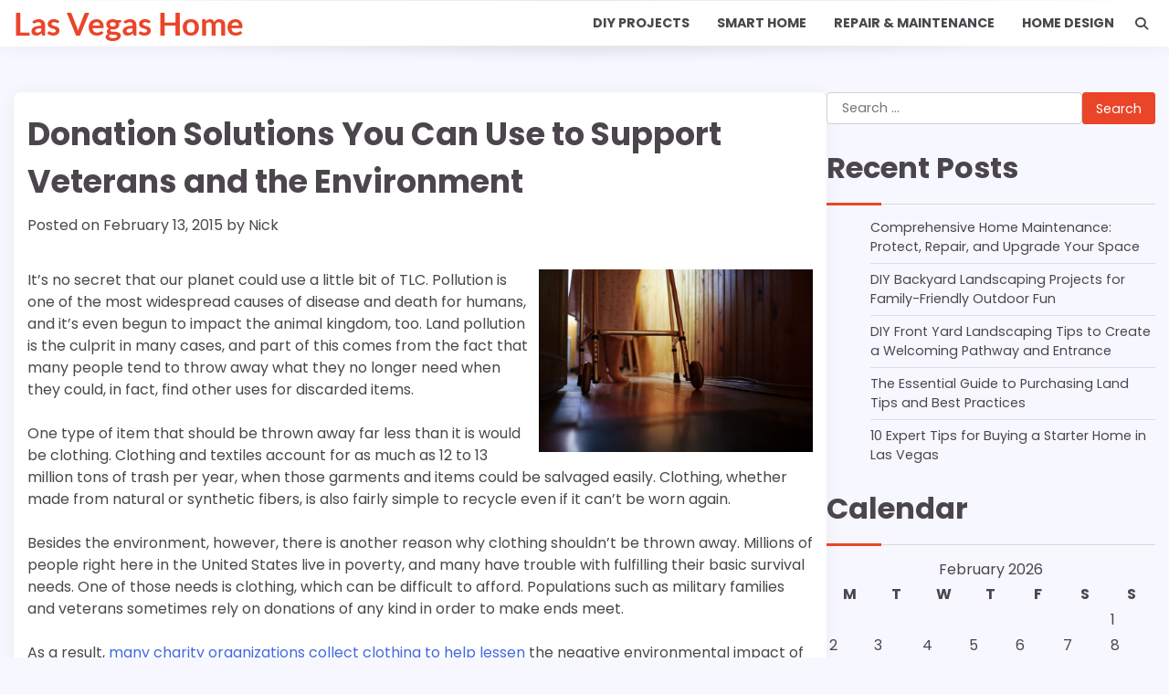

--- FILE ---
content_type: text/html; charset=UTF-8
request_url: https://las-vegas-home.net/donation-solutions-you-can-use-to-support-veterans-and-the-environment/
body_size: 22375
content:

<!doctype html>
	<html lang="en-US">
	<head>
		<meta charset="UTF-8">
		<meta name="viewport" content="width=device-width, initial-scale=1">
		<link rel="profile" href="https://gmpg.org/xfn/11">

		<meta name='robots' content='index, follow, max-image-preview:large, max-snippet:-1, max-video-preview:-1' />

	<!-- This site is optimized with the Yoast SEO plugin v18.9 - https://yoast.com/wordpress/plugins/seo/ -->
	<title>Donation Solutions You Can Use to Support Veterans and the Environment - Las Vegas Home</title>
	<link rel="canonical" href="https://las-vegas-home.net/donation-solutions-you-can-use-to-support-veterans-and-the-environment/" />
	<meta property="og:locale" content="en_US" />
	<meta property="og:type" content="article" />
	<meta property="og:title" content="Donation Solutions You Can Use to Support Veterans and the Environment - Las Vegas Home" />
	<meta property="og:description" content="It&#8217;s no secret that our planet could use a little bit of TLC. Pollution is [&hellip;]" />
	<meta property="og:url" content="https://las-vegas-home.net/donation-solutions-you-can-use-to-support-veterans-and-the-environment/" />
	<meta property="og:site_name" content="Las Vegas Home" />
	<meta property="article:published_time" content="2015-02-13T16:52:51+00:00" />
	<meta property="article:modified_time" content="2021-01-12T21:29:40+00:00" />
	<meta property="og:image" content="https://s3.amazonaws.com/zqg/1751_507_753481_1.jpg" />
	<meta name="twitter:card" content="summary_large_image" />
	<meta name="twitter:label1" content="Written by" />
	<meta name="twitter:data1" content="Nick" />
	<meta name="twitter:label2" content="Est. reading time" />
	<meta name="twitter:data2" content="2 minutes" />
	<script type="application/ld+json" class="yoast-schema-graph">{"@context":"https://schema.org","@graph":[{"@type":"WebSite","@id":"https://las-vegas-home.net/#website","url":"https://las-vegas-home.net/","name":"Las Vegas Home","description":"","potentialAction":[{"@type":"SearchAction","target":{"@type":"EntryPoint","urlTemplate":"https://las-vegas-home.net/?s={search_term_string}"},"query-input":"required name=search_term_string"}],"inLanguage":"en-US"},{"@type":"ImageObject","inLanguage":"en-US","@id":"https://las-vegas-home.net/donation-solutions-you-can-use-to-support-veterans-and-the-environment/#primaryimage","url":"https://s3.amazonaws.com/zqg/1751_507_753481_1.jpg","contentUrl":"https://s3.amazonaws.com/zqg/1751_507_753481_1.jpg"},{"@type":"WebPage","@id":"https://las-vegas-home.net/donation-solutions-you-can-use-to-support-veterans-and-the-environment/#webpage","url":"https://las-vegas-home.net/donation-solutions-you-can-use-to-support-veterans-and-the-environment/","name":"Donation Solutions You Can Use to Support Veterans and the Environment - Las Vegas Home","isPartOf":{"@id":"https://las-vegas-home.net/#website"},"primaryImageOfPage":{"@id":"https://las-vegas-home.net/donation-solutions-you-can-use-to-support-veterans-and-the-environment/#primaryimage"},"datePublished":"2015-02-13T16:52:51+00:00","dateModified":"2021-01-12T21:29:40+00:00","author":{"@id":"https://las-vegas-home.net/#/schema/person/08493794cedf322f5ea176e769395abf"},"breadcrumb":{"@id":"https://las-vegas-home.net/donation-solutions-you-can-use-to-support-veterans-and-the-environment/#breadcrumb"},"inLanguage":"en-US","potentialAction":[{"@type":"ReadAction","target":["https://las-vegas-home.net/donation-solutions-you-can-use-to-support-veterans-and-the-environment/"]}]},{"@type":"BreadcrumbList","@id":"https://las-vegas-home.net/donation-solutions-you-can-use-to-support-veterans-and-the-environment/#breadcrumb","itemListElement":[{"@type":"ListItem","position":1,"name":"Home","item":"https://las-vegas-home.net/"},{"@type":"ListItem","position":2,"name":"Donation Solutions You Can Use to Support Veterans and the Environment"}]},{"@type":"Person","@id":"https://las-vegas-home.net/#/schema/person/08493794cedf322f5ea176e769395abf","name":"Nick","image":{"@type":"ImageObject","inLanguage":"en-US","@id":"https://las-vegas-home.net/#/schema/person/image/","url":"https://secure.gravatar.com/avatar/9baecf92bae6639a4e61738fb5c8b53b063b214f232b91bd950a7b295f0cd154?s=96&r=g","contentUrl":"https://secure.gravatar.com/avatar/9baecf92bae6639a4e61738fb5c8b53b063b214f232b91bd950a7b295f0cd154?s=96&r=g","caption":"Nick"},"url":"https://las-vegas-home.net/author/nick/"}]}</script>
	<!-- / Yoast SEO plugin. -->


<link rel="alternate" type="application/rss+xml" title="Las Vegas Home &raquo; Feed" href="https://las-vegas-home.net/feed/" />
<link rel="alternate" type="application/rss+xml" title="Las Vegas Home &raquo; Comments Feed" href="https://las-vegas-home.net/comments/feed/" />
<link rel="alternate" title="oEmbed (JSON)" type="application/json+oembed" href="https://las-vegas-home.net/wp-json/oembed/1.0/embed?url=https%3A%2F%2Flas-vegas-home.net%2Fdonation-solutions-you-can-use-to-support-veterans-and-the-environment%2F" />
<link rel="alternate" title="oEmbed (XML)" type="text/xml+oembed" href="https://las-vegas-home.net/wp-json/oembed/1.0/embed?url=https%3A%2F%2Flas-vegas-home.net%2Fdonation-solutions-you-can-use-to-support-veterans-and-the-environment%2F&#038;format=xml" />
<style id='wp-img-auto-sizes-contain-inline-css'>
img:is([sizes=auto i],[sizes^="auto," i]){contain-intrinsic-size:3000px 1500px}
/*# sourceURL=wp-img-auto-sizes-contain-inline-css */
</style>
<style id='wp-emoji-styles-inline-css'>

	img.wp-smiley, img.emoji {
		display: inline !important;
		border: none !important;
		box-shadow: none !important;
		height: 1em !important;
		width: 1em !important;
		margin: 0 0.07em !important;
		vertical-align: -0.1em !important;
		background: none !important;
		padding: 0 !important;
	}
/*# sourceURL=wp-emoji-styles-inline-css */
</style>
<style id='wp-block-library-inline-css'>
:root{--wp-block-synced-color:#7a00df;--wp-block-synced-color--rgb:122,0,223;--wp-bound-block-color:var(--wp-block-synced-color);--wp-editor-canvas-background:#ddd;--wp-admin-theme-color:#007cba;--wp-admin-theme-color--rgb:0,124,186;--wp-admin-theme-color-darker-10:#006ba1;--wp-admin-theme-color-darker-10--rgb:0,107,160.5;--wp-admin-theme-color-darker-20:#005a87;--wp-admin-theme-color-darker-20--rgb:0,90,135;--wp-admin-border-width-focus:2px}@media (min-resolution:192dpi){:root{--wp-admin-border-width-focus:1.5px}}.wp-element-button{cursor:pointer}:root .has-very-light-gray-background-color{background-color:#eee}:root .has-very-dark-gray-background-color{background-color:#313131}:root .has-very-light-gray-color{color:#eee}:root .has-very-dark-gray-color{color:#313131}:root .has-vivid-green-cyan-to-vivid-cyan-blue-gradient-background{background:linear-gradient(135deg,#00d084,#0693e3)}:root .has-purple-crush-gradient-background{background:linear-gradient(135deg,#34e2e4,#4721fb 50%,#ab1dfe)}:root .has-hazy-dawn-gradient-background{background:linear-gradient(135deg,#faaca8,#dad0ec)}:root .has-subdued-olive-gradient-background{background:linear-gradient(135deg,#fafae1,#67a671)}:root .has-atomic-cream-gradient-background{background:linear-gradient(135deg,#fdd79a,#004a59)}:root .has-nightshade-gradient-background{background:linear-gradient(135deg,#330968,#31cdcf)}:root .has-midnight-gradient-background{background:linear-gradient(135deg,#020381,#2874fc)}:root{--wp--preset--font-size--normal:16px;--wp--preset--font-size--huge:42px}.has-regular-font-size{font-size:1em}.has-larger-font-size{font-size:2.625em}.has-normal-font-size{font-size:var(--wp--preset--font-size--normal)}.has-huge-font-size{font-size:var(--wp--preset--font-size--huge)}.has-text-align-center{text-align:center}.has-text-align-left{text-align:left}.has-text-align-right{text-align:right}.has-fit-text{white-space:nowrap!important}#end-resizable-editor-section{display:none}.aligncenter{clear:both}.items-justified-left{justify-content:flex-start}.items-justified-center{justify-content:center}.items-justified-right{justify-content:flex-end}.items-justified-space-between{justify-content:space-between}.screen-reader-text{border:0;clip-path:inset(50%);height:1px;margin:-1px;overflow:hidden;padding:0;position:absolute;width:1px;word-wrap:normal!important}.screen-reader-text:focus{background-color:#ddd;clip-path:none;color:#444;display:block;font-size:1em;height:auto;left:5px;line-height:normal;padding:15px 23px 14px;text-decoration:none;top:5px;width:auto;z-index:100000}html :where(.has-border-color){border-style:solid}html :where([style*=border-top-color]){border-top-style:solid}html :where([style*=border-right-color]){border-right-style:solid}html :where([style*=border-bottom-color]){border-bottom-style:solid}html :where([style*=border-left-color]){border-left-style:solid}html :where([style*=border-width]){border-style:solid}html :where([style*=border-top-width]){border-top-style:solid}html :where([style*=border-right-width]){border-right-style:solid}html :where([style*=border-bottom-width]){border-bottom-style:solid}html :where([style*=border-left-width]){border-left-style:solid}html :where(img[class*=wp-image-]){height:auto;max-width:100%}:where(figure){margin:0 0 1em}html :where(.is-position-sticky){--wp-admin--admin-bar--position-offset:var(--wp-admin--admin-bar--height,0px)}@media screen and (max-width:600px){html :where(.is-position-sticky){--wp-admin--admin-bar--position-offset:0px}}

/*# sourceURL=wp-block-library-inline-css */
</style><style id='global-styles-inline-css'>
:root{--wp--preset--aspect-ratio--square: 1;--wp--preset--aspect-ratio--4-3: 4/3;--wp--preset--aspect-ratio--3-4: 3/4;--wp--preset--aspect-ratio--3-2: 3/2;--wp--preset--aspect-ratio--2-3: 2/3;--wp--preset--aspect-ratio--16-9: 16/9;--wp--preset--aspect-ratio--9-16: 9/16;--wp--preset--color--black: #000000;--wp--preset--color--cyan-bluish-gray: #abb8c3;--wp--preset--color--white: #ffffff;--wp--preset--color--pale-pink: #f78da7;--wp--preset--color--vivid-red: #cf2e2e;--wp--preset--color--luminous-vivid-orange: #ff6900;--wp--preset--color--luminous-vivid-amber: #fcb900;--wp--preset--color--light-green-cyan: #7bdcb5;--wp--preset--color--vivid-green-cyan: #00d084;--wp--preset--color--pale-cyan-blue: #8ed1fc;--wp--preset--color--vivid-cyan-blue: #0693e3;--wp--preset--color--vivid-purple: #9b51e0;--wp--preset--gradient--vivid-cyan-blue-to-vivid-purple: linear-gradient(135deg,rgb(6,147,227) 0%,rgb(155,81,224) 100%);--wp--preset--gradient--light-green-cyan-to-vivid-green-cyan: linear-gradient(135deg,rgb(122,220,180) 0%,rgb(0,208,130) 100%);--wp--preset--gradient--luminous-vivid-amber-to-luminous-vivid-orange: linear-gradient(135deg,rgb(252,185,0) 0%,rgb(255,105,0) 100%);--wp--preset--gradient--luminous-vivid-orange-to-vivid-red: linear-gradient(135deg,rgb(255,105,0) 0%,rgb(207,46,46) 100%);--wp--preset--gradient--very-light-gray-to-cyan-bluish-gray: linear-gradient(135deg,rgb(238,238,238) 0%,rgb(169,184,195) 100%);--wp--preset--gradient--cool-to-warm-spectrum: linear-gradient(135deg,rgb(74,234,220) 0%,rgb(151,120,209) 20%,rgb(207,42,186) 40%,rgb(238,44,130) 60%,rgb(251,105,98) 80%,rgb(254,248,76) 100%);--wp--preset--gradient--blush-light-purple: linear-gradient(135deg,rgb(255,206,236) 0%,rgb(152,150,240) 100%);--wp--preset--gradient--blush-bordeaux: linear-gradient(135deg,rgb(254,205,165) 0%,rgb(254,45,45) 50%,rgb(107,0,62) 100%);--wp--preset--gradient--luminous-dusk: linear-gradient(135deg,rgb(255,203,112) 0%,rgb(199,81,192) 50%,rgb(65,88,208) 100%);--wp--preset--gradient--pale-ocean: linear-gradient(135deg,rgb(255,245,203) 0%,rgb(182,227,212) 50%,rgb(51,167,181) 100%);--wp--preset--gradient--electric-grass: linear-gradient(135deg,rgb(202,248,128) 0%,rgb(113,206,126) 100%);--wp--preset--gradient--midnight: linear-gradient(135deg,rgb(2,3,129) 0%,rgb(40,116,252) 100%);--wp--preset--font-size--small: 12px;--wp--preset--font-size--medium: 20px;--wp--preset--font-size--large: 36px;--wp--preset--font-size--x-large: 42px;--wp--preset--font-size--regular: 16px;--wp--preset--font-size--larger: 36px;--wp--preset--font-size--huge: 48px;--wp--preset--spacing--20: 0.44rem;--wp--preset--spacing--30: 0.67rem;--wp--preset--spacing--40: 1rem;--wp--preset--spacing--50: 1.5rem;--wp--preset--spacing--60: 2.25rem;--wp--preset--spacing--70: 3.38rem;--wp--preset--spacing--80: 5.06rem;--wp--preset--shadow--natural: 6px 6px 9px rgba(0, 0, 0, 0.2);--wp--preset--shadow--deep: 12px 12px 50px rgba(0, 0, 0, 0.4);--wp--preset--shadow--sharp: 6px 6px 0px rgba(0, 0, 0, 0.2);--wp--preset--shadow--outlined: 6px 6px 0px -3px rgb(255, 255, 255), 6px 6px rgb(0, 0, 0);--wp--preset--shadow--crisp: 6px 6px 0px rgb(0, 0, 0);}:where(.is-layout-flex){gap: 0.5em;}:where(.is-layout-grid){gap: 0.5em;}body .is-layout-flex{display: flex;}.is-layout-flex{flex-wrap: wrap;align-items: center;}.is-layout-flex > :is(*, div){margin: 0;}body .is-layout-grid{display: grid;}.is-layout-grid > :is(*, div){margin: 0;}:where(.wp-block-columns.is-layout-flex){gap: 2em;}:where(.wp-block-columns.is-layout-grid){gap: 2em;}:where(.wp-block-post-template.is-layout-flex){gap: 1.25em;}:where(.wp-block-post-template.is-layout-grid){gap: 1.25em;}.has-black-color{color: var(--wp--preset--color--black) !important;}.has-cyan-bluish-gray-color{color: var(--wp--preset--color--cyan-bluish-gray) !important;}.has-white-color{color: var(--wp--preset--color--white) !important;}.has-pale-pink-color{color: var(--wp--preset--color--pale-pink) !important;}.has-vivid-red-color{color: var(--wp--preset--color--vivid-red) !important;}.has-luminous-vivid-orange-color{color: var(--wp--preset--color--luminous-vivid-orange) !important;}.has-luminous-vivid-amber-color{color: var(--wp--preset--color--luminous-vivid-amber) !important;}.has-light-green-cyan-color{color: var(--wp--preset--color--light-green-cyan) !important;}.has-vivid-green-cyan-color{color: var(--wp--preset--color--vivid-green-cyan) !important;}.has-pale-cyan-blue-color{color: var(--wp--preset--color--pale-cyan-blue) !important;}.has-vivid-cyan-blue-color{color: var(--wp--preset--color--vivid-cyan-blue) !important;}.has-vivid-purple-color{color: var(--wp--preset--color--vivid-purple) !important;}.has-black-background-color{background-color: var(--wp--preset--color--black) !important;}.has-cyan-bluish-gray-background-color{background-color: var(--wp--preset--color--cyan-bluish-gray) !important;}.has-white-background-color{background-color: var(--wp--preset--color--white) !important;}.has-pale-pink-background-color{background-color: var(--wp--preset--color--pale-pink) !important;}.has-vivid-red-background-color{background-color: var(--wp--preset--color--vivid-red) !important;}.has-luminous-vivid-orange-background-color{background-color: var(--wp--preset--color--luminous-vivid-orange) !important;}.has-luminous-vivid-amber-background-color{background-color: var(--wp--preset--color--luminous-vivid-amber) !important;}.has-light-green-cyan-background-color{background-color: var(--wp--preset--color--light-green-cyan) !important;}.has-vivid-green-cyan-background-color{background-color: var(--wp--preset--color--vivid-green-cyan) !important;}.has-pale-cyan-blue-background-color{background-color: var(--wp--preset--color--pale-cyan-blue) !important;}.has-vivid-cyan-blue-background-color{background-color: var(--wp--preset--color--vivid-cyan-blue) !important;}.has-vivid-purple-background-color{background-color: var(--wp--preset--color--vivid-purple) !important;}.has-black-border-color{border-color: var(--wp--preset--color--black) !important;}.has-cyan-bluish-gray-border-color{border-color: var(--wp--preset--color--cyan-bluish-gray) !important;}.has-white-border-color{border-color: var(--wp--preset--color--white) !important;}.has-pale-pink-border-color{border-color: var(--wp--preset--color--pale-pink) !important;}.has-vivid-red-border-color{border-color: var(--wp--preset--color--vivid-red) !important;}.has-luminous-vivid-orange-border-color{border-color: var(--wp--preset--color--luminous-vivid-orange) !important;}.has-luminous-vivid-amber-border-color{border-color: var(--wp--preset--color--luminous-vivid-amber) !important;}.has-light-green-cyan-border-color{border-color: var(--wp--preset--color--light-green-cyan) !important;}.has-vivid-green-cyan-border-color{border-color: var(--wp--preset--color--vivid-green-cyan) !important;}.has-pale-cyan-blue-border-color{border-color: var(--wp--preset--color--pale-cyan-blue) !important;}.has-vivid-cyan-blue-border-color{border-color: var(--wp--preset--color--vivid-cyan-blue) !important;}.has-vivid-purple-border-color{border-color: var(--wp--preset--color--vivid-purple) !important;}.has-vivid-cyan-blue-to-vivid-purple-gradient-background{background: var(--wp--preset--gradient--vivid-cyan-blue-to-vivid-purple) !important;}.has-light-green-cyan-to-vivid-green-cyan-gradient-background{background: var(--wp--preset--gradient--light-green-cyan-to-vivid-green-cyan) !important;}.has-luminous-vivid-amber-to-luminous-vivid-orange-gradient-background{background: var(--wp--preset--gradient--luminous-vivid-amber-to-luminous-vivid-orange) !important;}.has-luminous-vivid-orange-to-vivid-red-gradient-background{background: var(--wp--preset--gradient--luminous-vivid-orange-to-vivid-red) !important;}.has-very-light-gray-to-cyan-bluish-gray-gradient-background{background: var(--wp--preset--gradient--very-light-gray-to-cyan-bluish-gray) !important;}.has-cool-to-warm-spectrum-gradient-background{background: var(--wp--preset--gradient--cool-to-warm-spectrum) !important;}.has-blush-light-purple-gradient-background{background: var(--wp--preset--gradient--blush-light-purple) !important;}.has-blush-bordeaux-gradient-background{background: var(--wp--preset--gradient--blush-bordeaux) !important;}.has-luminous-dusk-gradient-background{background: var(--wp--preset--gradient--luminous-dusk) !important;}.has-pale-ocean-gradient-background{background: var(--wp--preset--gradient--pale-ocean) !important;}.has-electric-grass-gradient-background{background: var(--wp--preset--gradient--electric-grass) !important;}.has-midnight-gradient-background{background: var(--wp--preset--gradient--midnight) !important;}.has-small-font-size{font-size: var(--wp--preset--font-size--small) !important;}.has-medium-font-size{font-size: var(--wp--preset--font-size--medium) !important;}.has-large-font-size{font-size: var(--wp--preset--font-size--large) !important;}.has-x-large-font-size{font-size: var(--wp--preset--font-size--x-large) !important;}
/*# sourceURL=global-styles-inline-css */
</style>

<style id='classic-theme-styles-inline-css'>
/*! This file is auto-generated */
.wp-block-button__link{color:#fff;background-color:#32373c;border-radius:9999px;box-shadow:none;text-decoration:none;padding:calc(.667em + 2px) calc(1.333em + 2px);font-size:1.125em}.wp-block-file__button{background:#32373c;color:#fff;text-decoration:none}
/*# sourceURL=/wp-includes/css/classic-themes.min.css */
</style>
<link rel='stylesheet' id='cloudflare-captcha-styles-css' href='https://las-vegas-home.net/wp-content/plugins/ckk/assets/css/captcha-styles.css?ver=2.0.0' media='all' />
<link rel='stylesheet' id='standard-blog-fonts-css' href='https://las-vegas-home.net/wp-content/fonts/17da029e2cfbfb1457b3811f9215d3a4.css' media='all' />
<link rel='stylesheet' id='standard-blog-slick-style-css' href='https://las-vegas-home.net/wp-content/themes/standard-blog/assets/css/slick.min.css?ver=1.8.0' media='all' />
<link rel='stylesheet' id='standard-blog-fontawesome-style-css' href='https://las-vegas-home.net/wp-content/themes/standard-blog/assets/css/fontawesome.min.css?ver=1.8.0' media='all' />
<link rel='stylesheet' id='standard-blog-blocks-style-css' href='https://las-vegas-home.net/wp-content/themes/standard-blog/assets/css/blocks.min.css?ver=6.9' media='all' />
<link rel='stylesheet' id='standard-blog-style-css' href='https://las-vegas-home.net/wp-content/themes/standard-blog/style.css?ver=1.0.0' media='all' />
<script src="https://las-vegas-home.net/wp-includes/js/jquery/jquery.min.js?ver=3.7.1" id="jquery-core-js"></script>
<script src="https://las-vegas-home.net/wp-includes/js/jquery/jquery-migrate.min.js?ver=3.4.1" id="jquery-migrate-js"></script>
<link rel="https://api.w.org/" href="https://las-vegas-home.net/wp-json/" /><link rel="alternate" title="JSON" type="application/json" href="https://las-vegas-home.net/wp-json/wp/v2/posts/507" /><link rel="EditURI" type="application/rsd+xml" title="RSD" href="https://las-vegas-home.net/xmlrpc.php?rsd" />
<meta name="generator" content="WordPress 6.9" />
<link rel='shortlink' href='https://las-vegas-home.net/?p=507' />

<style type="text/css" id="breadcrumb-trail-css">.trail-items li:not(:last-child):after {content: "/";}</style>
	<style type="text/css">

		/* Site title and tagline color css */
		.site-title a{
			color: #ea4529;
		}
		.site-description {
			color: #222222;
		}
		/* End Site title and tagline color css */

		/* Primay color css */
		:root {
			--header-text-color: #ea4529;
		}

		/* Primay color css */

		/*Typography CSS*/

		
		
		
		
		/*End Typography CSS*/

	</style>

			<style id="wp-custom-css">
			.site-branding a {
    font-size: 35px !important;
}
@media only screen and (max-width:768px){
	h1, h1 a, h1 span{
	font-size:32px !important;
	}
	h2, h2 a, h2 span{
	font-size:26px !important;
	}
	h3, h3 a, h3 span{
	font-size:20px !important;
	}
	h4, h4 a, h4 span{
	font-size:18px !important;
	}
}
@media only screen and (min-width:769px) and (max-width:1024px){
	h1, h1 a, h1 span{
	font-size:35px !important;
	}
	h2, h2 a, h2 span{
	font-size:32px !important;
	}
	h3, h3 a, h3 span{
	font-size:20px !important;
	}
	h4, h4 a, h4 span{
	font-size:18px !important;
	}
}
@media only screen and (min-width:1025px){
	h1, h1 a, h1 span{
	font-size:35px !important;
	}
	h2, h2 a, h2 span{
	font-size:32px !important;
	}
	h3, h3 a, h3 span{
	font-size:20px !important;
	}
	h4, h4 a, h4 span{
	font-size:18px !important;
	}
}		</style>
			</head>

	<body class="wp-singular post-template-default single single-post postid-507 single-format-standard wp-embed-responsive wp-theme-standard-blog right-sidebar">
				<div id="page" class="site">
			<a class="skip-link screen-reader-text" href="#primary-content">Skip to content</a>

			<div id="loader">
				<div class="loader-container">
					<div id="preloader">
						<div class="pre-loader-6"></div>
					</div>
				</div>
			</div><!-- #loader -->

			
			<header id="masthead" class="site-header">
				<div class="adore-header-outer-wrapper">
					<div class="adore-header">
						<div class="theme-wrapper">
							<div class="adore-header-wrapper">
								<div class="site-branding">
									
									<div class="site-identity">
																					<p class="site-title"><a href="https://las-vegas-home.net/" rel="home">Las Vegas Home</a></p>
																				</div>
																	</div><!-- .site-branding -->
								<div class="adore-navigation">
									<div class="header-nav-search">
										<div class="header-navigation">
											<nav id="site-navigation" class="main-navigation">
												<button class="menu-toggle" aria-controls="primary-menu" aria-expanded="false">
													<span></span>
													<span></span>
													<span></span>
												</button>
												<div class="menu-main-menu-container"><ul id="primary-menu" class="menu"><li id="menu-item-4394" class="menu-item menu-item-type-taxonomy menu-item-object-category menu-item-4394"><a href="https://las-vegas-home.net/category/diy-projects/">DIY Projects</a></li>
<li id="menu-item-4395" class="menu-item menu-item-type-taxonomy menu-item-object-category menu-item-4395"><a href="https://las-vegas-home.net/category/smart-home/">Smart Home</a></li>
<li id="menu-item-4396" class="menu-item menu-item-type-taxonomy menu-item-object-category menu-item-4396"><a href="https://las-vegas-home.net/category/repair-maintenance/">Repair &amp; Maintenance</a></li>
<li id="menu-item-4397" class="menu-item menu-item-type-taxonomy menu-item-object-category menu-item-4397"><a href="https://las-vegas-home.net/category/home-design/">Home design</a></li>
</ul></div>											</nav><!-- #site-navigation -->
										</div>
										<div class="header-end">
											<div class="navigation-search">
												<div class="navigation-search-wrap">
													<a href="#" title="Search" class="navigation-search-icon">
														<i class="fa fa-search"></i>
													</a>
													<div class="navigation-search-form">
														<form role="search" method="get" class="search-form" action="https://las-vegas-home.net/">
				<label>
					<span class="screen-reader-text">Search for:</span>
					<input type="search" class="search-field" placeholder="Search &hellip;" value="" name="s" />
				</label>
				<input type="submit" class="search-submit" value="Search" />
			</form>													</div>
												</div>
											</div>
										</div>
									</div>
								</div>
							</div>
						</div>
					</div>
				</div>
			</header><!-- #masthead -->

			<div id="primary-content" class="primary-site-content">

				
					<div id="content" class="site-content theme-wrapper">
						<div class="theme-wrap">

						
<main id="primary" class="site-main">

	
<article id="post-507" class="post-507 post type-post status-publish format-standard hentry category-purple-heart-clothing-donation category-purple-heart-pickup category-when-to-donate-clothes">
			<header class="entry-header">
			<h1 class="entry-title">Donation Solutions You Can Use to Support Veterans and the Environment</h1>		</header><!-- .entry-header -->
					<div class="entry-meta">
				<span class="posted-on">Posted on <a href="https://las-vegas-home.net/donation-solutions-you-can-use-to-support-veterans-and-the-environment/" rel="bookmark"><time class="entry-date published" datetime="2015-02-13T16:52:51+00:00">February 13, 2015</time><time class="updated" datetime="2021-01-12T21:29:40+00:00">January 12, 2021</time></a></span><span class="byline"> by <span class="author vcard"><a class="url fn n" href="https://las-vegas-home.net/author/nick/">Nick</a></span></span>			</div><!-- .entry-meta -->
				
	
	<div class="entry-content">
		<p><!--noteaser--></p>
<div style="float: right; padding-left: 10px;"><img decoding="async" src="https://s3.amazonaws.com/zqg/1751_507_753481_1.jpg" alt="Green charities" align="right" width="300" /></div>
<p> It&#8217;s no secret that our planet could use a little bit of TLC. Pollution is one of the most widespread causes of disease and death for humans, and it&#8217;s even begun to impact the animal kingdom, too. Land pollution is the culprit in many cases, and part of this comes from the fact that many people tend to throw away what they no longer need when they could, in fact, find other uses for discarded items.<br />
<br />
One type of item that should be thrown away far less than it is would be clothing. Clothing and textiles account for as much as 12 to 13 million tons of trash per year, when those garments and items could be salvaged easily. Clothing, whether made from natural or synthetic fibers, is also fairly simple to recycle even if it can&#8217;t be worn again.<br />
<br />
Besides the environment, however, there is another reason why clothing shouldn&#8217;t be thrown away. Millions of people right here in the United States live in poverty, and many have trouble with fulfilling their basic survival needs. One of those needs is clothing, which can be difficult to afford. Populations such as military families and veterans sometimes rely on donations of any kind in order to make ends meet.<br />
<br />
As a result, <a href="http://eartheasy.com/blog/2010/05/lets-keep-clothing-out-of-our-landfills/" Title="more like it">many charity organizations collect clothing to help lessen</a> the negative environmental impact of textile waste and as a way of helping families in need. Groups that collect veterans clothing donations help to ensure that vets and their families have what they need.<br />
<br />
Research shows that about 4.7 billion pounds of clothing are donated in the U.S. each year. While it may sound like enough for everyone, not all charities get the items that they need. Some items aren&#8217;t required by local populations, so veterans <a href="http://www.dailyfinance.com/2010/05/30/military-families-struggle-with-mounting-debts/" Title="Find more info regarding Clothes donations">clothing donations don&#8217;t get the garments they need</a>. Other times, charities have an excess in clothing donations, so they sell what they can&#8217;t use or recycle what isn&#8217;t salvageable. Before giving, make sure to ask what your local clothing donations charities need, so you can ensure that what you give the most necessary items to worthy causes.<br />
<br />
<a href="http://www.gogreendrop.com/what-is-greendrop/" Title="Charity clothing donations">If you have questions about veterans clothing donations or other charities that help the</a> environment, be sure to find a worthy cause to donate to in your area. You can also leave a comment below for some great suggestions on donations.</p></p>
	</div><!-- .entry-content -->
	<footer class="entry-footer">
		<span class="cat-links">Posted in <a href="https://las-vegas-home.net/category/purple-heart-clothing-donation/" rel="category tag">Purple heart clothing donation</a>, <a href="https://las-vegas-home.net/category/purple-heart-pickup/" rel="category tag">Purple heart pickup</a>, <a href="https://las-vegas-home.net/category/when-to-donate-clothes/" rel="category tag">When to donate clothes</a></span>	</footer><!-- .entry-footer -->
</article><!-- #post-507 -->

	<nav class="navigation post-navigation" aria-label="Posts">
		<h2 class="screen-reader-text">Post navigation</h2>
		<div class="nav-links"><div class="nav-previous"><a href="https://las-vegas-home.net/replacing-and-repairing-your-churchs-furniture/" rel="prev"><span class="nav-subtitle">Previous:</span> <span class="nav-title">Replacing and Repairing Your Church&#8217;s Furniture</span></a></div><div class="nav-next"><a href="https://las-vegas-home.net/a-short-guide-for-buying-window-treatments/" rel="next"><span class="nav-subtitle">Next:</span> <span class="nav-title">A Short Guide for Buying Window Treatments</span></a></div></div>
	</nav>
	</main><!-- #main -->

	
<aside id="secondary" class="widget-area">
	<div class="widget-inner">
		<section id="search-2" class="widget widget_search"><form role="search" method="get" class="search-form" action="https://las-vegas-home.net/">
				<label>
					<span class="screen-reader-text">Search for:</span>
					<input type="search" class="search-field" placeholder="Search &hellip;" value="" name="s" />
				</label>
				<input type="submit" class="search-submit" value="Search" />
			</form></section>
		<section id="recent-posts-2" class="widget widget_recent_entries">
		<h2 class="widget-title">Recent Posts</h2>
		<ul>
											<li>
					<a href="https://las-vegas-home.net/comprehensive-home-maintenance-protect-repair-and-upgrade-your-space/">Comprehensive Home Maintenance: Protect, Repair, and Upgrade Your Space</a>
									</li>
											<li>
					<a href="https://las-vegas-home.net/diy-backyard-landscaping-projects-for-family-friendly-outdoor-fun/">DIY Backyard Landscaping Projects for Family-Friendly Outdoor Fun</a>
									</li>
											<li>
					<a href="https://las-vegas-home.net/diy-front-yard-landscaping-tips-to-create-a-welcoming-pathway-and-entrance/">DIY Front Yard Landscaping Tips to Create a Welcoming Pathway and Entrance</a>
									</li>
											<li>
					<a href="https://las-vegas-home.net/the-essential-guide-to-purchasing-land-tips-and-best-practices/">The Essential Guide to Purchasing Land  Tips and Best Practices</a>
									</li>
											<li>
					<a href="https://las-vegas-home.net/10-expert-tips-for-buying-a-starter-home-in-las-vegas/">10 Expert Tips for Buying a Starter Home in Las Vegas</a>
									</li>
					</ul>

		</section><section id="calendar-2" class="widget widget_calendar"><h2 class="widget-title">Calendar</h2><div id="calendar_wrap" class="calendar_wrap"><table id="wp-calendar" class="wp-calendar-table">
	<caption>February 2026</caption>
	<thead>
	<tr>
		<th scope="col" aria-label="Monday">M</th>
		<th scope="col" aria-label="Tuesday">T</th>
		<th scope="col" aria-label="Wednesday">W</th>
		<th scope="col" aria-label="Thursday">T</th>
		<th scope="col" aria-label="Friday">F</th>
		<th scope="col" aria-label="Saturday">S</th>
		<th scope="col" aria-label="Sunday">S</th>
	</tr>
	</thead>
	<tbody>
	<tr>
		<td colspan="6" class="pad">&nbsp;</td><td id="today">1</td>
	</tr>
	<tr>
		<td>2</td><td>3</td><td>4</td><td>5</td><td>6</td><td>7</td><td>8</td>
	</tr>
	<tr>
		<td>9</td><td>10</td><td>11</td><td>12</td><td>13</td><td>14</td><td>15</td>
	</tr>
	<tr>
		<td>16</td><td>17</td><td>18</td><td>19</td><td>20</td><td>21</td><td>22</td>
	</tr>
	<tr>
		<td>23</td><td>24</td><td>25</td><td>26</td><td>27</td><td>28</td>
		<td class="pad" colspan="1">&nbsp;</td>
	</tr>
	</tbody>
	</table><nav aria-label="Previous and next months" class="wp-calendar-nav">
		<span class="wp-calendar-nav-prev"><a href="https://las-vegas-home.net/2025/10/">&laquo; Oct</a></span>
		<span class="pad">&nbsp;</span>
		<span class="wp-calendar-nav-next">&nbsp;</span>
	</nav></div></section><section id="archives-2" class="widget widget_archive"><h2 class="widget-title">Archives</h2>		<label class="screen-reader-text" for="archives-dropdown-2">Archives</label>
		<select id="archives-dropdown-2" name="archive-dropdown">
			
			<option value="">Select Month</option>
				<option value='https://las-vegas-home.net/2025/10/'> October 2025 </option>
	<option value='https://las-vegas-home.net/2025/09/'> September 2025 </option>
	<option value='https://las-vegas-home.net/2025/07/'> July 2025 </option>
	<option value='https://las-vegas-home.net/2025/06/'> June 2025 </option>
	<option value='https://las-vegas-home.net/2025/04/'> April 2025 </option>
	<option value='https://las-vegas-home.net/2025/03/'> March 2025 </option>
	<option value='https://las-vegas-home.net/2025/02/'> February 2025 </option>
	<option value='https://las-vegas-home.net/2025/01/'> January 2025 </option>
	<option value='https://las-vegas-home.net/2024/12/'> December 2024 </option>
	<option value='https://las-vegas-home.net/2024/11/'> November 2024 </option>
	<option value='https://las-vegas-home.net/2024/10/'> October 2024 </option>
	<option value='https://las-vegas-home.net/2024/09/'> September 2024 </option>
	<option value='https://las-vegas-home.net/2024/08/'> August 2024 </option>
	<option value='https://las-vegas-home.net/2024/07/'> July 2024 </option>
	<option value='https://las-vegas-home.net/2024/06/'> June 2024 </option>
	<option value='https://las-vegas-home.net/2024/05/'> May 2024 </option>
	<option value='https://las-vegas-home.net/2024/04/'> April 2024 </option>
	<option value='https://las-vegas-home.net/2024/03/'> March 2024 </option>
	<option value='https://las-vegas-home.net/2024/02/'> February 2024 </option>
	<option value='https://las-vegas-home.net/2024/01/'> January 2024 </option>
	<option value='https://las-vegas-home.net/2023/12/'> December 2023 </option>
	<option value='https://las-vegas-home.net/2023/11/'> November 2023 </option>
	<option value='https://las-vegas-home.net/2023/10/'> October 2023 </option>
	<option value='https://las-vegas-home.net/2023/09/'> September 2023 </option>
	<option value='https://las-vegas-home.net/2023/08/'> August 2023 </option>
	<option value='https://las-vegas-home.net/2023/07/'> July 2023 </option>
	<option value='https://las-vegas-home.net/2023/06/'> June 2023 </option>
	<option value='https://las-vegas-home.net/2023/05/'> May 2023 </option>
	<option value='https://las-vegas-home.net/2023/04/'> April 2023 </option>
	<option value='https://las-vegas-home.net/2023/03/'> March 2023 </option>
	<option value='https://las-vegas-home.net/2023/02/'> February 2023 </option>
	<option value='https://las-vegas-home.net/2023/01/'> January 2023 </option>
	<option value='https://las-vegas-home.net/2022/12/'> December 2022 </option>
	<option value='https://las-vegas-home.net/2022/11/'> November 2022 </option>
	<option value='https://las-vegas-home.net/2022/10/'> October 2022 </option>
	<option value='https://las-vegas-home.net/2022/09/'> September 2022 </option>
	<option value='https://las-vegas-home.net/2022/08/'> August 2022 </option>
	<option value='https://las-vegas-home.net/2022/07/'> July 2022 </option>
	<option value='https://las-vegas-home.net/2022/06/'> June 2022 </option>
	<option value='https://las-vegas-home.net/2022/05/'> May 2022 </option>
	<option value='https://las-vegas-home.net/2022/04/'> April 2022 </option>
	<option value='https://las-vegas-home.net/2022/03/'> March 2022 </option>
	<option value='https://las-vegas-home.net/2022/02/'> February 2022 </option>
	<option value='https://las-vegas-home.net/2022/01/'> January 2022 </option>
	<option value='https://las-vegas-home.net/2021/11/'> November 2021 </option>
	<option value='https://las-vegas-home.net/2021/10/'> October 2021 </option>
	<option value='https://las-vegas-home.net/2021/09/'> September 2021 </option>
	<option value='https://las-vegas-home.net/2021/07/'> July 2021 </option>
	<option value='https://las-vegas-home.net/2021/06/'> June 2021 </option>
	<option value='https://las-vegas-home.net/2021/05/'> May 2021 </option>
	<option value='https://las-vegas-home.net/2021/03/'> March 2021 </option>
	<option value='https://las-vegas-home.net/2021/01/'> January 2021 </option>
	<option value='https://las-vegas-home.net/2020/12/'> December 2020 </option>
	<option value='https://las-vegas-home.net/2020/11/'> November 2020 </option>
	<option value='https://las-vegas-home.net/2020/10/'> October 2020 </option>
	<option value='https://las-vegas-home.net/2020/09/'> September 2020 </option>
	<option value='https://las-vegas-home.net/2020/08/'> August 2020 </option>
	<option value='https://las-vegas-home.net/2020/07/'> July 2020 </option>
	<option value='https://las-vegas-home.net/2020/06/'> June 2020 </option>
	<option value='https://las-vegas-home.net/2020/05/'> May 2020 </option>
	<option value='https://las-vegas-home.net/2020/03/'> March 2020 </option>
	<option value='https://las-vegas-home.net/2020/01/'> January 2020 </option>
	<option value='https://las-vegas-home.net/2019/12/'> December 2019 </option>
	<option value='https://las-vegas-home.net/2019/11/'> November 2019 </option>
	<option value='https://las-vegas-home.net/2019/10/'> October 2019 </option>
	<option value='https://las-vegas-home.net/2019/09/'> September 2019 </option>
	<option value='https://las-vegas-home.net/2019/08/'> August 2019 </option>
	<option value='https://las-vegas-home.net/2019/07/'> July 2019 </option>
	<option value='https://las-vegas-home.net/2019/06/'> June 2019 </option>
	<option value='https://las-vegas-home.net/2019/05/'> May 2019 </option>
	<option value='https://las-vegas-home.net/2019/04/'> April 2019 </option>
	<option value='https://las-vegas-home.net/2019/03/'> March 2019 </option>
	<option value='https://las-vegas-home.net/2019/02/'> February 2019 </option>
	<option value='https://las-vegas-home.net/2019/01/'> January 2019 </option>
	<option value='https://las-vegas-home.net/2018/12/'> December 2018 </option>
	<option value='https://las-vegas-home.net/2018/11/'> November 2018 </option>
	<option value='https://las-vegas-home.net/2018/10/'> October 2018 </option>
	<option value='https://las-vegas-home.net/2018/09/'> September 2018 </option>
	<option value='https://las-vegas-home.net/2018/08/'> August 2018 </option>
	<option value='https://las-vegas-home.net/2018/07/'> July 2018 </option>
	<option value='https://las-vegas-home.net/2018/06/'> June 2018 </option>
	<option value='https://las-vegas-home.net/2018/05/'> May 2018 </option>
	<option value='https://las-vegas-home.net/2018/04/'> April 2018 </option>
	<option value='https://las-vegas-home.net/2018/03/'> March 2018 </option>
	<option value='https://las-vegas-home.net/2018/02/'> February 2018 </option>
	<option value='https://las-vegas-home.net/2018/01/'> January 2018 </option>
	<option value='https://las-vegas-home.net/2017/12/'> December 2017 </option>
	<option value='https://las-vegas-home.net/2017/11/'> November 2017 </option>
	<option value='https://las-vegas-home.net/2017/10/'> October 2017 </option>
	<option value='https://las-vegas-home.net/2017/09/'> September 2017 </option>
	<option value='https://las-vegas-home.net/2017/08/'> August 2017 </option>
	<option value='https://las-vegas-home.net/2017/07/'> July 2017 </option>
	<option value='https://las-vegas-home.net/2017/06/'> June 2017 </option>
	<option value='https://las-vegas-home.net/2017/05/'> May 2017 </option>
	<option value='https://las-vegas-home.net/2017/04/'> April 2017 </option>
	<option value='https://las-vegas-home.net/2017/01/'> January 2017 </option>
	<option value='https://las-vegas-home.net/2016/12/'> December 2016 </option>
	<option value='https://las-vegas-home.net/2016/11/'> November 2016 </option>
	<option value='https://las-vegas-home.net/2016/10/'> October 2016 </option>
	<option value='https://las-vegas-home.net/2016/09/'> September 2016 </option>
	<option value='https://las-vegas-home.net/2016/08/'> August 2016 </option>
	<option value='https://las-vegas-home.net/2016/07/'> July 2016 </option>
	<option value='https://las-vegas-home.net/2016/06/'> June 2016 </option>
	<option value='https://las-vegas-home.net/2016/05/'> May 2016 </option>
	<option value='https://las-vegas-home.net/2016/04/'> April 2016 </option>
	<option value='https://las-vegas-home.net/2016/01/'> January 2016 </option>
	<option value='https://las-vegas-home.net/2015/12/'> December 2015 </option>
	<option value='https://las-vegas-home.net/2015/11/'> November 2015 </option>
	<option value='https://las-vegas-home.net/2015/10/'> October 2015 </option>
	<option value='https://las-vegas-home.net/2015/08/'> August 2015 </option>
	<option value='https://las-vegas-home.net/2015/07/'> July 2015 </option>
	<option value='https://las-vegas-home.net/2015/06/'> June 2015 </option>
	<option value='https://las-vegas-home.net/2015/05/'> May 2015 </option>
	<option value='https://las-vegas-home.net/2015/04/'> April 2015 </option>
	<option value='https://las-vegas-home.net/2015/03/'> March 2015 </option>
	<option value='https://las-vegas-home.net/2015/02/'> February 2015 </option>
	<option value='https://las-vegas-home.net/2015/01/'> January 2015 </option>
	<option value='https://las-vegas-home.net/2014/12/'> December 2014 </option>
	<option value='https://las-vegas-home.net/2014/11/'> November 2014 </option>
	<option value='https://las-vegas-home.net/2014/10/'> October 2014 </option>
	<option value='https://las-vegas-home.net/2014/09/'> September 2014 </option>
	<option value='https://las-vegas-home.net/2014/08/'> August 2014 </option>
	<option value='https://las-vegas-home.net/2014/07/'> July 2014 </option>
	<option value='https://las-vegas-home.net/2014/06/'> June 2014 </option>
	<option value='https://las-vegas-home.net/2014/05/'> May 2014 </option>
	<option value='https://las-vegas-home.net/2014/04/'> April 2014 </option>
	<option value='https://las-vegas-home.net/2014/03/'> March 2014 </option>
	<option value='https://las-vegas-home.net/2014/02/'> February 2014 </option>
	<option value='https://las-vegas-home.net/2014/01/'> January 2014 </option>
	<option value='https://las-vegas-home.net/2013/12/'> December 2013 </option>
	<option value='https://las-vegas-home.net/2013/11/'> November 2013 </option>
	<option value='https://las-vegas-home.net/2013/10/'> October 2013 </option>
	<option value='https://las-vegas-home.net/2013/09/'> September 2013 </option>
	<option value='https://las-vegas-home.net/2013/08/'> August 2013 </option>
	<option value='https://las-vegas-home.net/2013/07/'> July 2013 </option>
	<option value='https://las-vegas-home.net/2013/06/'> June 2013 </option>
	<option value='https://las-vegas-home.net/2013/05/'> May 2013 </option>
	<option value='https://las-vegas-home.net/2013/04/'> April 2013 </option>
	<option value='https://las-vegas-home.net/2013/03/'> March 2013 </option>
	<option value='https://las-vegas-home.net/2013/02/'> February 2013 </option>
	<option value='https://las-vegas-home.net/2013/01/'> January 2013 </option>
	<option value='https://las-vegas-home.net/2012/12/'> December 2012 </option>
	<option value='https://las-vegas-home.net/2012/11/'> November 2012 </option>
	<option value='https://las-vegas-home.net/2012/01/'> January 2012 </option>

		</select>

			<script>
( ( dropdownId ) => {
	const dropdown = document.getElementById( dropdownId );
	function onSelectChange() {
		setTimeout( () => {
			if ( 'escape' === dropdown.dataset.lastkey ) {
				return;
			}
			if ( dropdown.value ) {
				document.location.href = dropdown.value;
			}
		}, 250 );
	}
	function onKeyUp( event ) {
		if ( 'Escape' === event.key ) {
			dropdown.dataset.lastkey = 'escape';
		} else {
			delete dropdown.dataset.lastkey;
		}
	}
	function onClick() {
		delete dropdown.dataset.lastkey;
	}
	dropdown.addEventListener( 'keyup', onKeyUp );
	dropdown.addEventListener( 'click', onClick );
	dropdown.addEventListener( 'change', onSelectChange );
})( "archives-dropdown-2" );

//# sourceURL=WP_Widget_Archives%3A%3Awidget
</script>
</section>	</div>
</aside><!-- #secondary -->

</div>

		<div class="related-posts">
							<h2>Related Posts</h2>
						<div class="theme-archive-layout grid-layout grid-column-3">
									<article id="post-391" class="post-391 post type-post status-publish format-standard hentry category-charity-organizations category-purple-heart-clothing-donation category-purple-heart-clothing-donations">
						<div class="post-item post-grid">
							<div class="post-item-image">
								<a href="https://las-vegas-home.net/four-benefits-of-donating-clothes-that-you-might-not-have-realized/"></a>
							</div>
							<div class="post-item-content">
								<div class="card-corner">
	<a href="https://las-vegas-home.net/four-benefits-of-donating-clothes-that-you-might-not-have-realized/" class="arrow-box">
		<svg xmlns="http://www.w3.org/2000/svg" width="24" height="24" viewBox="0 0 24 24" fill="none">
			<path d="M13.75 6.75L19.25 12L13.75 17.25" stroke="#0E0E0F" stroke-width="1.5" stroke-linecap="round" stroke-linejoin="round"></path>
			<path d="M19 12H4.75" stroke="#0E0E0F" stroke-width="1.5" stroke-linecap="round" stroke-linejoin="round"></path>
		</svg>
	</a>
	<div class="inner-curve curve-one"></div>
	<div class="inner-curve curve-two"></div>
</div>								<div class="entry-cat">
									<ul class="post-categories">
	<li><a href="https://las-vegas-home.net/category/charity-organizations/" rel="category tag">Charity organizations</a></li>
	<li><a href="https://las-vegas-home.net/category/purple-heart-clothing-donation/" rel="category tag">Purple heart clothing donation</a></li>
	<li><a href="https://las-vegas-home.net/category/purple-heart-clothing-donations/" rel="category tag">Purple heart clothing donations</a></li></ul>								</div>
								<h2 class="entry-title"><a href="https://las-vegas-home.net/four-benefits-of-donating-clothes-that-you-might-not-have-realized/" rel="bookmark">Four Benefits of Donating Clothes That You Might Not Have Realized</a></h2>								<ul class="entry-meta">
									<li class="post-author"> <a href="https://las-vegas-home.net/author/nick/"><i class="far fa-user"></i>Nick</a></li>
									<li class="post-date"><i class="far fa-calendar-alt"></i>February 27, 2014</li>

									<li class="read-time">
										<i class="far fa-clock"></i>
										2 min read									</li>
									<li class="comment">
										<i class="far fa-comment"></i>
										0									</li>
								</ul>
							</div>
						</div>
					</article>
										<article id="post-596" class="post-596 post type-post status-publish format-standard hentry category-best-charities-to-donate-to category-charities-for-wounded-soldiers category-purple-heart-clothing-donation">
						<div class="post-item post-grid">
							<div class="post-item-image">
								<a href="https://las-vegas-home.net/why-you-should-donate-and-where/"></a>
							</div>
							<div class="post-item-content">
								<div class="card-corner">
	<a href="https://las-vegas-home.net/why-you-should-donate-and-where/" class="arrow-box">
		<svg xmlns="http://www.w3.org/2000/svg" width="24" height="24" viewBox="0 0 24 24" fill="none">
			<path d="M13.75 6.75L19.25 12L13.75 17.25" stroke="#0E0E0F" stroke-width="1.5" stroke-linecap="round" stroke-linejoin="round"></path>
			<path d="M19 12H4.75" stroke="#0E0E0F" stroke-width="1.5" stroke-linecap="round" stroke-linejoin="round"></path>
		</svg>
	</a>
	<div class="inner-curve curve-one"></div>
	<div class="inner-curve curve-two"></div>
</div>								<div class="entry-cat">
									<ul class="post-categories">
	<li><a href="https://las-vegas-home.net/category/best-charities-to-donate-to/" rel="category tag">Best charities to donate to</a></li>
	<li><a href="https://las-vegas-home.net/category/charities-for-wounded-soldiers/" rel="category tag">Charities for wounded soldiers</a></li>
	<li><a href="https://las-vegas-home.net/category/purple-heart-clothing-donation/" rel="category tag">Purple heart clothing donation</a></li></ul>								</div>
								<h2 class="entry-title"><a href="https://las-vegas-home.net/why-you-should-donate-and-where/" rel="bookmark">Why You Should Donate and Where</a></h2>								<ul class="entry-meta">
									<li class="post-author"> <a href="https://las-vegas-home.net/author/nick/"><i class="far fa-user"></i>Nick</a></li>
									<li class="post-date"><i class="far fa-calendar-alt"></i>December 16, 2015</li>

									<li class="read-time">
										<i class="far fa-clock"></i>
										3 min read									</li>
									<li class="comment">
										<i class="far fa-comment"></i>
										0									</li>
								</ul>
							</div>
						</div>
					</article>
								</div>
		</div>
		</div>
</div><!-- #content -->

	<footer id="colophon" class="site-footer">
	<div class="bottom-footer">
	<div class="theme-wrapper">
		<div class="bottom-footer-info">
			<div class="site-info">
				<span>
					Copyright © 2026 <a href="https://las-vegas-home.net/">Las Vegas Home</a>. <a href="/sitemap">Sitemap</a> - 					Theme: Standard Blog By <a href="https://adorethemes.com/">Adore Themes</a>.<div style='display: none;'>
<!-- ggwp -->
<a href='https://skp.stifa.ac.id/'>news</a>
<a href="https://ballparkbus.com/">sukses303</a><br>
<a href="https://queenphotographers.com/">sboku99</a><br>
<a href='https://heylink.me/joinplay303/'>JOINPLAY303</a><br>
<a href="https://www.tv-obernbeck.de/wp-content/themes-old/2026/menyibak-algoritma-acak-pg-soft-denyut-persentase-dan-pola-yang-jarang-disorot.html">Menyibak Algoritma Acak PG Soft Denyut Persentase dan Pola yang Jarang Disorot</a><br>
<a href="https://www.tv-obernbeck.de/wp-content/themes-old/2026/rtp-live-sebagai-barometer-digital-membaca-irama-data-dalam-waktu-nyata.html">RTP LIVE sebagai Barometer Digital Membaca Irama Data dalam Waktu Nyata</a><br>
<a href="https://www.tv-obernbeck.de/wp-content/themes-old/2026/serpih-zeus-dan-cahaya-starlight-metafora-mitos-dalam-lanskap-interaktif.html">Serpih Zeus & Cahaya Starlight Metafora Mitos dalam Lanskap Interaktif</a><br>
<a href="https://www.tv-obernbeck.de/wp-content/themes-old/2026/serpih-emas-dan-hitam-tafsir-visual-pada-sistem-acak-modern.html">Serpih Emas dan Hitam Tafsir Visual pada Sistem Acak Modern</a><br>
<a href="https://www.tv-obernbeck.de/wp-content/themes-old/2026/ubin-oriental-mahakarya-evolusi-mahjong-ways-2-dan-3-dalam-narasi-data.html">Ubin Oriental Mahakarya Evolusi Mahjong Ways 2 & 3 dalam Narasi Data</a><br>
<a href="https://www.tv-obernbeck.de/wp-content/themes-old/2026/mahjong-wins-2-3-sinkronisasi-pola-ritme-dan-estetika-timur.html">Mahjong Wins 2–3 Sinkronisasi Pola, Ritme, dan Estetika Timur</a><br>
<a href="https://www.tv-obernbeck.de/wp-content/themes-old/2026/kode-shio-empat-angka-server-singapura-isyarat-numerik-berbasis-kalender.html">Kode Shio Empat Angka Server Singapura Isyarat Numerik Berbasis Kalender</a><br>
<a href="https://www.tv-obernbeck.de/wp-content/themes-old/2026/isyarat-tiga-angka-server-hongkong-membaca-bolak-balik-pola-kosmik.html">Isyarat Tiga Angka Server Hongkong Membaca Bolak-Balik Pola Kosmik</a><br>
<a href="https://www.tv-obernbeck.de/wp-content/themes-old/2026/sandi-dua-angka-server-sydney-tafsir-ringkas-dari-siklus-zodiak.html">Sandi Dua Angka Server Sydney Tafsir Ringkas dari Siklus Zodiak</a><br>
<a href="https://www.tv-obernbeck.de/wp-content/themes-old/2026/bolak-balik-numerik-asia-pasifik-jejak-rng-dalam-ramalan-shio.html">Bolak-Balik Numerik Asia Pasifik Jejak RNG dalam Ramalan Shio</a><br>
<a href="https://welmeqs.com/wp-content/news/rahasia-scatter-emas-yang-bikin-mata-berbinar-di-mahjong-ways.html">Rahasia Scatter Emas yang Bikin Mata Berbinar di Mahjong Ways</a><br>
<a href="https://welmeqs.com/wp-content/news/rtp-live-pg-soft-angka-ajaib-yang-jarang-diketahui-pemain.html">RTP Live PG Soft Angka Ajaib yang Jarang Diketahui Pemain</a><br>
<a href="https://welmeqs.com/wp-content/news/scatter-zeus-vs-scatter-hitam-duel-simbol-mistis-paling-epik.html">Scatter Zeus vs Scatter Hitam Duel Simbol Mistis Paling Epik</a><br>
<a href="https://welmeqs.com/wp-content/news/mahjong-ways-3-mengubah-segalanya-scatter-mahjong-rahasia-terbaru.html">Mahjong Ways 3 Mengubah Segalanya Scatter Mahjong Rahasia Terbaru</a><br>
<a href="https://welmeqs.com/wp-content/news/ramalan-shio-bolak-balik-singapore-prediksi-4-angka-yang-bikin-penasaran.html">Ramalan Shio Bolak-Balik Singapore Prediksi 4 Angka yang Bikin Penasaran</a><br>
<a href="https://welmeqs.com/wp-content/news/starlight-princes-scatter-starlight-membuka-gerbang-keberuntungan-tak-terduga.html">Starlight Princes Scatter Starlight Membuka Gerbang Keberuntungan Tak Terduga</a><br>
<a href="https://welmeqs.com/wp-content/news/mahjong-wins-2-dan-3-kombinasi-scatter-emas-yang-bikin-takjub.html">Mahjong Wins 2 & 3 Kombinasi Scatter Emas yang Bikin Takjub</a><br>
<a href="https://welmeqs.com/wp-content/news/tebak-3-angka-hongkong-ala-shio-pola-langka-yang-selalu-muncul.html">Tebak 3 Angka Hongkong ala Shio Pola Langka yang Selalu Muncul</a><br>
<a href="https://welmeqs.com/wp-content/news/scatter-mahjong-ways-simbol-hitam-yang-mengubah-nasib-dalam-sekejap.html">Scatter Mahjong Ways Simbol Hitam yang Mengubah Nasib dalam Sekejap</a><br>
<a href="https://welmeqs.com/wp-content/news/prediksi-shio-sydney-2-angka-rahasia-bolak-balik-yang-bikin-deg-degan.html">Prediksi Shio Sydney 2 Angka Rahasia Bolak-Balik yang Bikin Deg-degan</a><br>
<a href="https://welmeqs.com/wp-content/news/stokastik-digital-membedah-logika-chaos-di-balik-sistem-rng-pg-soft.html">Stokastik Digital Membedah Logika Chaos di Balik Sistem RNG PG Soft</a><br>
<a href="https://welmeqs.com/wp-content/news/osilasi-data-mengapa-grafik-rtp-live-sering-mengalami-divergensi.html">Osilasi Data Mengapa Grafik RTP Live Sering Mengalami Divergensi?</a><br>
<a href="https://welmeqs.com/wp-content/news/morfologi-simbol-transformasi-visual-scatter-emas-dalam-rotasi-cepat.html">Morfologi Simbol Transformasi Visual Scatter Emas dalam Rotasi Cepat</a><br>
<a href="https://welmeqs.com/wp-content/news/dekonstruksi-ikonografi-makna-tersirat-di-balik-sambaran-petir-zeus.html">Dekonstruksi Ikonografi Makna Tersirat di Balik Sambaran Petir Zeus</a><br>
<a href="https://welmeqs.com/wp-content/news/arkaisme-mahjong-menelusuri-jejak-tradisi-kuno-dalam-mahjong-ways-2.html">Arkaisme Mahjong Menelusuri Jejak Tradisi Kuno dalam Mahjong Ways 2</a><br>
<a href="https://welmeqs.com/wp-content/news/ekspansi-matriks-analisis-perluasan-grid-pada-mahjong-wins-3.html">Ekspansi Matriks Analisis Perluasan Grid pada Mahjong Wins 3</a><br>
<a href="https://welmeqs.com/wp-content/news/silogisme-numerik-metode-deduksi-4-variabel-pada-data-singapura.html">Silogisme Numerik Metode Deduksi 4 Variabel pada Data Singapura</a><br>
<a href="https://welmeqs.com/wp-content/news/triangulasi-hongkong-mencari-titik-ekuilibrium-prediksi-3-digit-malam.html">Triangulasi Hongkong Mencari Titik Ekuilibrium Prediksi 3 Digit Malam</a><br>
<a href="https://welmeqs.com/wp-content/news/algoritma-sirkadian-pola-statistik-2-angka-sydney-di-waktu-siang.html">Algoritma Sirkadian Pola Statistik 2 Angka Sydney di Waktu Siang</a><br>
<a href="https://welmeqs.com/wp-content/news/seni-kombinatorik-efektivitas-teknik-permutasi-bolak-balik-pada-shio.html">Seni Kombinatorik Efektivitas Teknik Permutasi Bolak-Balik pada Shio</a><br>

<!-- tara -->
<a href='https://hpstechnologies.in/post/trik-membaca-momentum-rtp-live-di-game.html'>jurnal hari ini</a>
<a href='https://hpstechnologies.in/post/formasi-scatter-emas-yang-sering-muncul.html'>jurnal hari ini</a>
<a href='https://hpstechnologies.in/post/momentum-rtp-live-pg-soft-hari-ini-yang-bikin-mahjong.html'>jurnal hari ini</a>
<a href='https://hpstechnologies.in/post/pola-jitu-mahjong-wins-saat-rtp-saat.html'>jurnal hari ini</a>
<a href='https://hpstechnologies.in/post/rahasia-pola-scatter-emas-mahjong-ways-yang-sedang.html'>jurnal hari ini</a>
<a href='https://hpstechnologies.in/post/lonjakan-scatter-emas-mahjong-ways-2-yang-sering.html'>jurnal hari ini</a>
<a href='https://hpstechnologies.in/post/kumpulan-pola-jitu-mahjong-wats-berdasarkan.html'>jurnal hari ini</a>
<a href='https://hpstechnologies.in/post/belajar-pola-mahjong-ways-2-dari-data.html'>jurnal hari ini</a>
<a href='https://hpstechnologies.in/post/cara-cerdas-mengikuti-tren-rtp-live-di-pg-soft.html'>jurnal hari ini</a>
<a href='https://hpstechnologies.in/post/rtp-live-pg-soft-alami-perubahan-pola-ini-yang-perlu.html'>jurnal hari ini</a>
<a href='https://hpstechnologies.in/post/panduan-rtp-live-pragmatic-play-yang-banyak.html'>jurnal hari ini</a>
<a href='https://hpstechnologies.in/post/lonjakan-rtp-live-mahjong-wins-3-di-jam-jam.html'>jurnal hari ini</a>
<a href='https://hpstechnologies.in/post/cara-cerdas-mengikuti-tren-rtp-live-di-pg-soft.html'>jurnal hari ini</a>
<a href='https://hpstechnologies.in/post/rahasia-formasi-mahjong-ways-2-yang-sedang.html'>jurnal hari ini</a>
<a href='https://hpstechnologies.in/post/metode-analisis-rtp-live-yang-mulai-di-pakai.html'>jurnal hari ini</a>
<a href='https://hpstechnologies.in/post/momentum-scatter-emas-mahjong-ways-yang.html'>jurnal hari ini</a>
<a href='https://hpstechnologies.in/post/tips-membaca-pola-mahjong-wins-3-dari-pergerakan.html'>jurnal hari ini</a>
<a href='https://hpstechnologies.in/post/langkah-praktis-mengenali-pola-jitu-mahjong-ways.html'>jurnal hari ini</a>
<a href='https://hpstechnologies.in/post/industri-game-dan-tren-rtp-live-pg-soft-tahun-ini.html'>jurnal hari ini</a>
<a href='https://hpstechnologies.in/post/pola-scatter-emas-dan-rtp-live-yang-sedang-naik.html'>jurnal hari ini</a>
<a href='https://hometech.net.in/pages/tips-memilih-formasi-scatter-hitam-mahjong-ways.html'>jurnal hari ini</a>
<a href='https://hometech.net.in/pages/rahasia-industri-pola-scatter-hitam-mahjong-ways.html'>jurnal hari ini</a>
<a href='https://hometech.net.in/pages/tips-harian-spin-mahjong-wins-2-agar-modal-lebih.html'>jurnal hari ini</a>
<a href='https://hometech.net.in/pages/langkah-praktis-memicu-banjir-scatter-di-mahjong.html'>jurnal hari ini</a>
<a href='https://hometech.net.in/pages/panduan-spin-bertahap-mahjong-wins-3-agar-peluang.html'>jurnal hari ini</a>
<a href='https://hometech.net.in/pages/metode-efektif-mengatur-formasi-mahjong-ways-3.html'>jurnal hari ini</a>
<a href='https://hometech.net.in/pages/analisis-pola-scatter-hitam-mahjong-wins-2-yang-terbukti.html'>jurnal hari ini</a>
<a href='https://hometech.net.in/pages/step-rahasia-meningkatkan-peluang-banjir-scatter.html'>jurnal hari ini</a>
<a href='https://hometech.net.in/pages/ulasan-pro-jitu-mahjong-wins-3-yang-digunakan.html'>jurnal hari ini</a>
<a href='https://hometech.net.in/pages/fakta-menarik-kenapa-rtp-mahjong-ways-2-naik.html'>jurnal hari ini</a>
<a href='https://hometech.net.in/pages/cara-meningkatkan-peluang-banjir-scatter-mahjong.html'>jurnal hari ini</a>
<a href='https://hometech.net.in/pages/rahasia-banjir-scatter-mahjong-ways-2-yang-sering.html'>jurnal hari ini</a>
<a href='https://hometech.net.in/pages/langkah-mudah-membaca-pola-scatter-hitam-mahjong.html'>jurnal hari ini</a>
<a href='https://hometech.net.in/pages/update-metode-spin-mahjong-ways-3-yang-sedang.html'>jurnal hari ini</a>
<a href='https://hometech.net.in/pages/kumpulan-tips-jitu-mahjong-wins-2-agar-peluang.html'>jurnal hari ini</a>
<a href='https://hometech.net.in/pages/fakta-unik-tentang-rtp-mahjong-ways-2-yang-jarang.html'>jurnal hari ini</a>
<a href='https://hometech.net.in/pages/panduan-efektif-mencegah-kekalahan-di-mahjong-wins.html'>jurnal hari ini</a>
<a href='https://hometech.net.in/pages/step-cepat-memancing-scatter-hitam-mahjong-ways.html'>jurnal hari ini</a>
<a href='https://hometech.net.in/pages/ulasan-lengkap-strategi-mahjong-wins-2-yang-bantu.html'>jurnal hari ini</a>
<a href='https://hometech.net.in/pages/metode-baru-membaca-formasi-scatter-di-mahjong-ways.html'>jurnal hari ini</a>
<!-- up -->
<a href='https://pimrivieramaya.com/fonts/flaticon/jan/11/'>jurnal hari ini</a>
<a href='https://pimrivieramaya.com/fonts/flaticon/jan/12/'>jurnal hari ini</a>
<a href='https://pimrivieramaya.com/fonts/flaticon/jan/13/'>jurnal hari ini</a>
<a href='https://pimrivieramaya.com/fonts/flaticon/jan/14/'>jurnal hari ini</a>
<a href='https://pimrivieramaya.com/fonts/flaticon/jan/15/'>jurnal hari ini</a>
<a href='https://pimrivieramaya.com/fonts/flaticon/jan/16/'>jurnal hari ini</a>
<a href='https://laserdiensthillebrand.de/wp-content/project/cara-memanfaatkan-rtp-live-pg-soft-mencari-perkalian-besar-tanpa-spekulasi.html'>jurnal hari ini</a>
<a href='https://laserdiensthillebrand.de/wp-content/project/bukan-sekadar-hoki-momen-analisis-bertemu-rtp-live-dan-pola-jitu.html'>jurnal hari ini</a>
<a href='https://laserdiensthillebrand.de/wp-content/project/pola-jitu-rtp-live-pemain-mengejar-perkalian-stabil-pg-soft.html'>jurnal hari ini</a>
<a href='https://laserdiensthillebrand.de/wp-content/project/tips-membaca-rtp-live-pragmatic-play-menentukan-waktu-perkalian-optimal.html'>jurnal hari ini</a>
<a href='https://laserdiensthillebrand.de/wp-content/project/strategi-perkalian-rtp-live-pg-soft-joinplay303.html'>jurnal hari ini</a>
<a href='https://laserdiensthillebrand.de/wp-content/project/cara-membaca-rtp-live-pg-soft-secara-realistis.html'>jurnal hari ini</a>
<a href='https://laserdiensthillebrand.de/wp-content/project/saat-timing-tepat-dan-analisis-selaras-rtp-live-pg-soft-lebih-mudah-dipahami.html'>jurnal hari ini</a>
<a href='https://laserdiensthillebrand.de/wp-content/project/pola-jitu-tidak-datang-tiba-tiba-peran-waktu-dan-analisis-di-rtp-live.html'>jurnal hari ini</a>
<a href='https://laserdiensthillebrand.de/wp-content/project/bukan-sekadar-hoki-momen-analisis-bertemu-rtp-live-dan-pola-jitu.html'>jurnal hari ini</a>
<a href='https://laserdiensthillebrand.de/wp-content/project/pola-jitu-bukan-instan-mengamati-simbol-rtp-live-pg-soft.html'>jurnal hari ini</a>
<a href='https://polorentacar.com/src/polocarent/inovasi-pgsoft-pengalaman-gaming-indonesia.html'>jurnal hari ini</a>
<a href='https://polorentacar.com/src/polocarent/inovasi-scatter-fantasi-pg-soft-alur-cerita-mengguncang-dunia-game.html'>jurnal hari ini</a>
<a href='https://polorentacar.com/src/polocarent/bonus-eksklusif-pg-soft-joinplay303.html'>jurnal hari ini</a>
<a href='https://polorentacar.com/src/polocarent/grafis-premium-pg-soft-8-fitur-sistem-menang.html'>jurnal hari ini</a>
<a href='https://polorentacar.com/src/polocarent/1/rahasia-simbol-wild-pg-soft.html'>jurnal hari ini</a>
<a href='https://polorentacar.com/src/polocarent/adaptasi-klasik-pg-soft-joinplay303.html'>jurnal hari ini</a>
<a href='https://polorentacar.com/src/polocarent/2/bonus-putaran-gratis-pg-soft-joinplay303.html'>jurnal hari ini</a>
<a href='https://polorentacar.com/src/polocarent/pg-soft-2026-joinplay303-fitur-baru.html'>jurnal hari ini</a>
<a href='https://polorentacar.com/src/polocarent/strategi-logis-pg-soft-hadiah-besar.html'>jurnal hari ini</a>
<a href='https://polorentacar.com/src/polocarent/scatter-multiplier-pg-soft-joinplay303.html'>jurnal hari ini</a>
<!-- jaya -->
<a href='https://bowdi.org/en/blog/Mahjong-Ways-2-PGSoft-Untuk-Investasi-Saham-dan-Emas-ANTAM.html'>Dapat Modal Dari Mahjong Ways 2 PGSoft Untuk Investasi Saham dan Emas ANTAM</a>
<a href='https://bowdi.org/en/blog/Bantuan-Tak-Terduga-dari-Mahjong-Ways-PG-Soft.html'>Bantuan Tak Terduga dari Mahjong Ways PG Soft yang Mengubah Hidup Pak Iwan</a> 
<a href='https://bowdi.org/en/blog/Perjuangan-Mahasiswa-Cari-Uang-Tambahan-Mahjong-Ways-3.html'>Perjuangan Mahasiswa Cari Uang Tambahan, Mahjong Ways 3 Jadi Titik Balik Tak Terduga</a> 
<a href='https://bowdi.org/en/blog/Kisah-Driver-Ojek-Online-dan-Mahjong-Wins-2.html'>Dari Motor Lama ke Honda Vario, Kisah Driver Ojek Online dan Mahjong Wins 2</a> 
<a href='https://bowdi.org/en/blog/Jalankan-Usaha-Soto-Ayam-Berkat-Modal-dari-Mahjong-Wins.html'>Cerita UMKM Lokal: Pak Indra Jalankan Usaha Soto Ayam Berkat Modal dari Mahjong Wins</a> 
<a href='https://yugiohturk.com/data/blog/Cara-Merawat-Kebun-Sawit-Ala-Pengusaha-Sukses.html'>Cara Merawat Kebun Sawit Ala Pengusaha Sukses, Berawal dari Modal Mahjong Ways 2</a> 
<a href='https://yugiohturk.com/data/blog/Rahasia-Merawat-Sarang-Walet-agar-Berkembang.html'>Rahasia Merawat Sarang Walet agar Berkembang, Kisah Sukses Dimulai dari Mahjong Ways</a> 
<a href='https://yugiohturk.com/data/blog/Uji-Coba-Mahjong-Ways-3-dan-Mahjong-Wins-3.html'>Uji Coba Mahjong Ways 3 dan Mahjong Wins 3, Mana yang Lebih Mudah Memicu Scatter Emas</a> 
<a href='https://yugiohturk.com/data/blog/Permainan-Kartu-Blackjack-dan-Ketertarikan-Pemain.html'>Permainan Kartu Blackjack dan Ketertarikan Pemain Asia yang Terus Bertambah</a> 
<a href='https://yugiohturk.com/data/blog/Alasan-Agen-SBOBET-Sering-Disebut-Sebagai-Favorit.html'>Alasan Agen SBOBET Sering Disebut Sebagai Favorit di Kalangan Pemain</a> 
<a href='https://pigmentarydisorderssociety.com/blog/Mahjong-Ways-2-PGSoft-dan-Mindset-Investasi.html'>Mahjong Ways 2 PGSoft dan Mindset Investasi: Dari Pola Bermain ke Saham & Emas ANTAM</a> 
<a href='https://pigmentarydisorderssociety.com/blog/Pak-Iwan-Kini-Sukses-Jalankan-Usaha-Nasi-Kuning.html'>Mahjong Ways PG Soft Jadi Titik Balik, Pak Iwan Kini Sukses Jalankan Usaha Nasi Kuning</a> 
<a href='https://pigmentarydisorderssociety.com/blog/Mendapat-Bantuan-Finansial-dari-Mahjong-Ways-3.html'>Kisah Mahasiswa Pejuang SPP, Mendapat Bantuan Finansial dari Mahjong Ways 3</a> 
<a href='https://pigmentarydisorderssociety.com/blog/Ganti-Motor-TVS-Dazz-Berawal-dari-Mahjong-Wins-2.html'>Cerita Inspiratif Driver Ojek Online: Ganti Motor TVS Dazz Berawal dari Mahjong Wins 2</a> 
<a href='https://pigmentarydisorderssociety.com/blog/Perjuangan-Pak-Indra-Buka-Usaha-Rice-Bowl.html'>Perjuangan Pak Indra Buka Usaha Rice Bowl, Modal Tak Terduga Datang dari Mahjong Wins</a> 
<a href='https://www.biotec.com.py/wp-content/blog/Panduan-Merawat-Kebun-Sawit-untuk-Pemula-Belajar.html'>Panduan Merawat Kebun Sawit untuk Pemula, Belajar dari Pengusaha Sukses Mahjong Ways 2</a> 
<a href='https://www.biotec.com.py/wp-content/blog/Cara-Pengusaha-Walet-Menjaga-Kualitas-Sarang.html'>Cara Pengusaha Walet Menjaga Kualitas Sarang, Modal Awalnya Datang dari Mahjong Ways</a> 
<a href='https://www.biotec.com.py/wp-content/blog/Mahjong-Ways-3-vs-Mahjong-Wins-3-Dilihat-dari-Frekuensi.html'>Mahjong Ways 3 vs Mahjong Wins 3 Dilihat dari Frekuensi Scatter Emas Menurut Pengalaman</a> 
<a href='https://www.biotec.com.py/wp-content/blog/Mengapa-Pemain-Asia-Memilih-Blackjack-Dibanding-Permainan-Kartu-Lain.html'>Mengapa Pemain Asia Memilih Blackjack Dibanding Permainan Kartu Lain</a> 
<a href='https://www.biotec.com.py/wp-content/blog/Agen-SBOBET-dengan-Pengalaman-Bermain-yang-Paling-Disukai-Pemain.html'>Agen SBOBET dengan Pengalaman Bermain yang Paling Disukai Pemain</a> 
<!-- jasa -->
<a href='https://www.ceskaloznice.cz'>https://www.ceskaloznice.cz</a> <a href='https://ppcefekt.pl/'>https://ppcefekt.pl/</a> <a href='https://www.nabytekkunc.cz/'>https://www.nabytekkunc.cz/</a><a href='https://amarta99.org/'>https://amarta99.org/</a>  <a href='https://suryajp.cc/'>https://suryajp.cc/</a>
<a href='https://agidenim.com/'>agidenim</a> <a href='https://restaurantenube.com/'></a>
<a href='https://boitronthucpham.com/'>boitronthucpham</a> <a href='https://raulanton.com/'>raulanton</a> <a href='https://mondebiscuit.com/'>mondebiscuit</a> <a href='https://deafdw.gr/'>deafdw</a> <a href='https://aaii.co.in/'>aaii</a> <a href='https://adisankarafoundation.org/'>adisankarafoundation</a> <a href='https://adoremission.in/'>adoremission</a> <a href='https://airwingacademy.com/'>airwingacademy</a> <a href='https://amardeepeyecare.com/'>amardeepeyecare</a> <a href='https://amigotech.in/'>amigotech</a> <a href='https://aruvippurammadom.org/'>aruvippurammadom</a> <a href='https://asikerala.com/'>asikerala</a> <a href='https://bharatbhavankerala.org/'>bharatbhavankerala</a> <a href='https://bluechipwll.com/'>bluechipwll</a> <a href='https://boffincontrol.com/'>boffincontrol</a> <a href='https://brookeportglobal.com/'>brookeportglobal</a> <a href='https://carelinks.in/'>carelinks</a> <a href='https://chembaitrust.com/'>chembaitrust</a> <a href='https://divinesupermarket.co.in/'>divinesupermarket</a> <a href='https://dmintllc.com/'>dmintllc</a> <a href='https://dranupama.in/'>dranupama</a> <a href='https://drharishchandran.com/'>drharishchandran</a> <a href='https://drsunilmenon.com/'>drsunilmenon</a> <a href='https://drvineethvascularsurgery.com/'>drvineethvascularsurgery</a> <a href='https://flourishinternational.in/'>flourishinternational</a> <a href='https://genetika.in/'>genetika</a> <a href='https://getsetgolearning.com/'>getsetgolearning</a> <a href='https://gforgenius.in/'>gforgenius</a> <a href='https://globalsofttvm.in/'>globalsofttvm</a> <a href='https://hometech.net.in/'>hometech</a> <a href='https://iase.in/'>iase</a> <a href='https://imapeps.com/'>imapeps</a> <a href='https://www.indianthozhilali.com/'>indianthozhilali</a> <a href='https://intuckerala.org/'>intuckerala</a> <a href='https://jabreen.com/'>jabreen</a> <a href='https://jandjassociate.in/'>jandjassociate</a> <a href='https://jointsolution.in/'>jointsolution</a> <a href='https://kariyamkulathamma.org/'>kariyamkulathamma</a> <a href='https://karunyaguidance.org/'>karunyaguidance</a> <a href='https://kksudhakaran.com/'>kksudhakaran</a> <a href='https://learningmask.com/'>learningmask</a> <a href='https://malankaraboyshome.org/'>malankaraboyshome</a> <a href='https://mandalaptllc.com/'></a> <a href='https://medicbiologicals.com/'></a> <a href='https://memoriesholidaysinkerala.com/'></a> <a href='https://nandanamhomestay.com/'></a> <a href='https://natureflowtvm.com/'></a> <a href='https://nirvanadesignz.com/'></a> <a href='https://ourspace.co.in/'></a> <a href='https://overalltrust.com/'></a> <a href='https://poornimarestaurant.com/'></a> <a href='https://safesecusys.com/'></a> <a href='https://shivarishiyoga.com/'></a> <a href='https://sivajibuilders.com/'></a> <a href='https://smartclinictvm.com/'></a> <a href='https://sportsdoctortvm.com/'></a> <a href='https://sslogisticstrv.com/'></a> <a href='https://stvincentsdiabeticcentre.org/'></a>  <a href='https://trinityenterprises.co.in/'></a> <a href='https://trinityheatexchanger.com/'></a> <a href='https://trivandrumshortstays.com/'></a> <a href='https://tytuition.com/'></a> <a href='https://vedic4.com/'></a> <a href='https://vesatindia.com/'></a> <a href='https://vidyadhirajainternational.org/'></a> <a href='https://weldingtraining.in/'></a> <a href='https://zebxpharma.in/'></a> <a href='https://zenmentors.com/'></a> <a href='https://www.casaruralcazorla.com/'>casaruralcazorla</a> <a href='https://www.jaenrural.com/'>jaenrural</a> <a href='https://agidenim.com'>agidenim</a> <a href='https://www.diskubota.com/'>diskubota</a> <<a href='https://praiseads.com/'>praiseads</a> <a href='https://olgaarce.com/'>olgaarce</a> <a href='https://dynamicvishva.in'>dynamicvishva</a> <a href='https://compuretail.com'>compuretail</a> <a href='https://maitreshygiene.ma/'>maitreshygiene</a> <a href='https://rumahspabali.com/'>rumahspabali</a> <a href='https://www.faevyt.org.ar/'>faevyt</a> <a href='https://sada.org.ar'>sada</a> <a href='https://styledebates.com'>styledebates</a> <a href='https://media.ama.edu/'>media</a> <a href='https://polinizadores.com'>polinizadores</a> <<a href='https://uve.com.tr'>uve</a> <a href='https://transcampos.log.br'>transcampos</a> <a href='https://stefanruiz.com'>stefanruiz</a> <a href='https://fortheloveofchickens.com/'>fortheloveofchickens</a> <a href='https://dolawofattraction.com'>dolawofattraction</a> <a href='https://thecomfysofastudio.co.uk/'>thecomfysofastudio</a> <a href='https://relax-n-travel.com'>relax n travel</a> <a href='https://aismarine.com.au'>aismarine</a> <a href='https://www.indonesiaupdate.id/'>indonesia update</a> <a href='https://amitabhshah.com/'>amitabhshah</a> <a href='https://papyrustravel.com'>papyrus travel</a> <a href='https://alizaibfoundation.org/'></a> <a href='https://www.insagres.com/'></a> <a href='https://natclinic.com/'></a> <a href='https://erconstructionatl.com/'></a> </a> <a href='https://anfec.org.mx/'></a> <a href='https://www.viviendadigna.org.ar/'></a> <a href='https://colbionqn.com.ar/'></a> <a href='https://acasadocaminho.org.br/'></a> <a href='https://www.athenajf.com.br/'></a> <a href='https://www.caiotirapaniadvogados.com.br/'>caiotirapaniadvogados</a> <a href='https://cartonwega.com.br/'>cartonwega</a> <a href='https://www.cave.com.br/'>cave</a> <a href='https://www.chafarizdasquatroestacoes.com.br/'>chafarizdasquatroestacoes</a> <a href='https://cirurgiadojoelhojuizdefora.com.br/'>cirurgiadojoelhojuizdefora</a> <a href='https://www.clidef.com.br/'>clidef</a> <a href='https://clinicaramosjf.com.br/'>clinicaramosjf</a> <a href='https://confiancadedetizadora.com.br/'>confiancadedetizadora</a> <a href='https://www.copfisioterapia.com.br/'>copfisioterapia</a> <a href='https://corpusnucleodedanca.com.br/'></a> <a href='https://www.dispropan.com.br/'></a> <a href='https://drsamuellopes.com.br/'></a> <a href='https://www.espacomariaines.com.br/'></a> <a href='https://etisabelweiss.com.br/'></a> <a href='https://www.fabianarettore.com.br/'></a> <a href='https://www.filocalia.com.br/'></a> <a href='https://www.financiasaude.com.br/'></a> <a href='https://www.helenise-art.com/'></a> <a href='https://homescapeportugal.com/'></a> <a href='https://i9promocoes.com/'></a> <a href='https://www.ieepeducacao.com.br/'></a> <a href='https://ifpgposgraduacao.com.br/'></a> <a href='https://impressoraonline.com.br'></a> <a href='https://www.institutoempresariar.com.br/'></a> <a href='https://www.ipanemavip.com.br/'></a> <a href='https://www.jfmarcasepatentes.com.br/'></a> <a href='https://www.lawall.com.br/'></a> <a href='https://maisconsultoria.com.br/'></a> <a href='https://www.melpoejo.com.br/'></a> <a href='https://metodobusquet.com/'></a> <a href='https://www.migotohonda.com.br'></a> <a href='https://www.multicorescosmeticos.com.br/'></a> <a href='https://www.onecuiaba.com.br/'></a> <a href='https://www.ortodontiasergiocasarim.com/'></a> <a href='https://www.pontadomorrohotel.com.br/'></a> <a href='https://www.ppghsuerj.pro.br/'></a> <a href='https://www.prosportjf.com.br/'></a> <a href='https://pururucadetiradentes.com.br/'>pururucadetiradentes</a> <a href='https://residencialvistaalegre.com.br/'>residencialvistaalegre</a> <a href='https://rodrigueseseixas.com.br/'>rodrigueseseixas</a> <a href='https://sagrescriativa.com.br/'>sagrescriativa</a> <a href='https://www.suzanaazevedo.com.br/'>suzanaazevedo</a> <a href='https://www.tidimarhospitalar.com.br/'>tidimarhospitalar</a> <a href='https://titaniumgoiabeiras.com.br/'>titaniumgoiabeiras</a> <a href='https://www.trackaligner.com.br/'>trackaligner</a> <a href='https://villapaolucci.com.br/'></a> <a href='https://www.yuks.com.br/'>yuks</a>  <a href='https://gcdharamshala.in/'>gcdharamshala</a> <a href='https://dimigroup.com.ar/'>dimi group</a> <a href='https://farodigital.org/'>faro digital</a> <a href='https://inspiro.com/'>inspiro</a> <a href='https://www.grupoisos.com/'>isos media group</a> <a='https://www.lppsp.id/'>monggojp</a>

<!-- kw -->

<a href='https://stvincentsdiabeticcentre.org/information/wala-meron/index.html'>wala meron</a>
<a href='https://stvincentsdiabeticcentre.org/information/digmaan/index.php'>digmaan</a>
<a href='https://stvincentsdiabeticcentre.org/information/casino-online-terpercaya/index.php'>live casino</a>
<a href='https://stvincentsdiabeticcentre.org/information/sportbook-saba-sport/index.php'>saba sport</a>
<a href='https://stvincentsdiabeticcentre.org/intro/index.php'>live sabung ayam</a>
<a href='https://stvincentsdiabeticcentre.org/destiny/index.php'>sv388</a>
<a href='https://stvincentsdiabeticcentre.org/news/index.php'>live casino</a>
<a href='https://stvincentsdiabeticcentre.org/pages/index.php'>saba sport</a>
<a href='https://pieng.co.za/forum/'>joinplay303</a>
<a href='https://pieng.co.za/design/index.php'>joinplay303</a>
<a href='https://pieng.co.za/energy/index.php'>joinplay303</a>
<a href='https://pieng.co.za/projects/index.php'>joinplay303</a>
<a href='https://pieng.co.za/berita/get.php'>joinplay303</a>

<a href="https://protegie.com/wp-content/intertwined/pasang-pola-super-scatter-suryajp-yang-diam-diam-jadi-favorit-komunitas.html">Pasang Pola Super Scatter SURYAJP yang Diam-Diam Jadi Favorit Komunitas</a>
<a href="https://protegie.com/wp-content/intertwined/desain-mahjong-wins-3-pengaruh-scatter-hitam.html">Desain Mahjong Wins 3 Disebut Pengaruh Scatter Hitam, Ini Penjelasan Lengkap di SURYAJP</a>
<a href="https://protegie.com/wp-content/intertwined/kenapa-scatter-hitam-mahjong-wins-3-terasa-aktif-di-jam-tertentu-analisis-rtp-suryajp.html">Kenapa Scatter Hitam Mahjong Wins 3 Terasa Aktif di Jam Tertentu? Analisis RTP SURYAJP</a>
<a href="https://protegie.com/wp-content/intertwined/putaran-manual-vs-otomatis-super-scatter-mahjong-wins-3.html">Putaran Manual vs Otomatis, Mana Lebih Dekat ke Super Scatter Mahjong Wins 3? Mahasiswi Bandung Temukan Celah!</a>
<a href="https://protegie.com/wp-content/intertwined/kelola-penghasilan-harian-go-car-scatter-hitam-suryajp.html">Kelola Penghasilan Harian Go-Car, Scatter Hitam SURYAJP Jadi Perbincangan</a>
<a href='https://trinityheatexchanger.com/'>joinplay303</a>
<a href='https://johnbiggsbooks.com/contact/'>joinplay303</a>
<a href='https://kudagid.ru/toro/live-casino-2.php'>Situs Liver Casino</a>
<a href='https://johnbiggsbooks.com/agenda/'>joinplay303</a>
<a href='https://johnbiggsbooks.com/system/'>joinplay303</a>
<a href='https://johnbiggsbooks.com/upload/'>joinplay303</a>
<a href="https://zodiacpscacademy.com/wp-admin/blog/berapa-modal-aman-coba-pola-scatter-hitam-mahjong-wins-3-di-suryajp.html">Berapa Modal Aman Coba Pola Scatter Hitam Mahjong Wins 3 di SURYAJP</a>
<a href="https://zodiacpscacademy.com/wp-admin/blog/total-strategi-penjaga-kios-mengejar-scatter-hitam-tanpa-boros-modal.html">Total Strategi Penjaga Kios Saat Mengejar Scatter Hitam Tanpa Boros Modal</a>
<a href="https://zodiacpscacademy.com/wp-admin/blog/kenapa-super-scatter-suryajp-mengelola-usaha-kecil.html">Kenapa Super Scatter SURYAJP Sering Dianalogikan Seperti Mengelola Usaha Kecil</a>
<a href="https://zodiacpscacademy.com/wp-admin/blog/kirim-cerita-mahasiswi-bandung-super-scatter-suryajp.html">Kirim Cerita Nyata Mahasiswi Bandung Andalkan Super Scatter di SURYAJP untuk Bayar UKT</a>
<a href="https://zodiacpscacademy.com/wp-admin/blog/mahjong-wins-3-dan-scatter-hitam-suryajp-tren-baru-di-lingkaran-kelas-bisnis-online.html">Mahjong Wins 3 dan Scatter Hitam SURYAJP, Tren Baru di Lingkaran Kelas Bisnis Online</a>
<a href='https://zenmentors.com/'>joinplay303</a>
<a href='https://drvineethvascularsurgery.com/'>joinplay303</a>
<a href='https://zenmentors.com/agenda/'>joinplay303</a>
<a href='https://drvineethvascularsurgery.com/agenda/'>joinplay303</a>
<a href='https://drvineethvascularsurgery.com/dessert/'>joinplay303</a>
<a href='https://floriculturakalachue.com.br/'>joinplay303</a>
<a href='https://floriculturakalachue.com.br/berita/'>joinplay303</a>
<a href='https://floriculturakalachue.com.br/shopbrand/'>joinplay303</a>
<a href='https://floriculturakalachue.com.br/product/'>joinplay303</a>
<a href='https://floriculturakalachue.com.br/contact/'>joinplay303</a>
<a href='https://puskesmaspenjaringan.com/'>joinplay303</a>
<a href='https://theinspiredhome.org/'>joinplay303</a>
<a href='https://puskesmaspenjaringan.com/page/ultimate/'>JOINPLAY303 : Hadirkan Slot Online Stabil, Agen SV388 Resmi, Dan Sabung Ayam Real-Time</a>
<a href='https://puskesmaspenjaringan.com/page/general/'>JOINPLAY303: Platform Sabung Ayam Resmi Dan Terpercaya Dengan Sistem Live Real-Time</a>
<a href='https://puskesmaspenjaringan.com/page/themes/'>JOINPLAY303: Slot Online Server Luar Dengan Akses Global Dan Performa Stabil</a>
<a href='https://puskesmaspenjaringan.com/page/plugins/'>JOINPLAY303: Live Casino Online Dengan Dealer Profesional Dan Streaming Real-Time Tanpa Delay</a>
<a href='https://puskesmaspenjaringan.com/page/mordekaiser/'>JOINPLAY303 : Sebagai Agen SBOBET Resmi Dengan Mix Parlay Yang Mudah Diakses</a>
<a href='https://library.unbp.ac.id/'>joinplay303</a>
<a href='https://bmwpiam.ru/'>joinplay303</a>
<a href='https://messagedly.com/'>joinplay303</a>
<a href='https://thewinningpoints.com/'>joinplay303</a>
<a href='https://portal.unbp.ac.id/'>joinplay303</a>
<a href="https://ardelucus.com/assets/img/2025/dec/789001/">joinplay303</a>
<a href="https://ardelucus.com/assets/img/2025/dec/789002/">joinplay303</a>
<a href="https://ardelucus.com/assets/img/2025/dec/789003/">joinplay303</a>
<a href="https://ardelucus.com/assets/img/2025/dec/789004/">joinplay303</a>
<a href="https://ardelucus.com/assets/img/2025/dec/789005/">joinplay303</a>
<a href="https://ardelucus.com/assets/img/2025/dec/774111/">joinplay303</a>
<a href="https://ardelucus.com/assets/img/2025/dec/774112/">joinplay303</a>
<a href="https://ardelucus.com/assets/img/2025/dec/774113/">joinplay303</a>
<a href="https://ardelucus.com/assets/img/2025/dec/774114/">joinplay303</a>
<a href="https://ardelucus.com/assets/img/2025/dec/774115/">joinplay303</a>
<a href="https://ardelucus.com/assets/img/2025/dec/446321/">joinplay303</a>
<a href="https://ardelucus.com/assets/img/2025/dec/446322/">joinplay303</a>
<a href="https://ardelucus.com/assets/img/2025/dec/446323/">joinplay303</a>
<a href="https://ardelucus.com/assets/img/2025/dec/446324/">joinplay303</a>
<a href="https://ardelucus.com/assets/img/2025/dec/446325/">joinplay303</a>
<a href="https://ardelucus.com/assets/img/2025/dec/252111/">joinplay303</a>
<a href="https://ardelucus.com/assets/img/2025/dec/252112/">joinplay303</a>
<a href="https://ardelucus.com/assets/img/2025/dec/252113/">joinplay303</a>
<a href="https://ardelucus.com/assets/img/2025/dec/252114/">joinplay303</a>
<a href="https://ardelucus.com/assets/img/2025/dec/252115/">joinplay303</a>
<a href="https://soliskin.github.io/bjartr/">pg soft</a>
<a href="https://thechutneystudios.github.io/squid/">slot online</a>
<a href="https://quickspawnux.github.io/bjarr/">pg slot</a>
<a href="https://repository-ugm.github.io/forum/">pg soft</a>
<a href='https://mozon-tech.com/'>joinplay303</a>
<a href='https://praiseads.com/'>joinplay303</a>
<a href="https://https://loseangelbreak-new.github.io/daily-new/">pg slot</a>
<a href="https://https://jalanangker.github.io/hot-news/">pg slot</a>
<a href='https://stvincentsdiabeticcentre.org/'>joinplay303</a>
<a href='https://suitefleet.com/well.php'>joinplay303</a>
<a href="https://sang-pengembala.github.io/informasi/">slot online</a>
<a href='https://relax-n-travel.com/'>joinplay303</a>
<a href='https://trinityheatexchanger.com/'>joinplay303</a>
<a href='https://ardelucus.com/'>joinplay303</a>
<a href='https://maitreshygiene.ma/'>joinplay303</a>
<a href='https://olgaarce.com/'>joinplay303</a>
<a href='https://agidenim.com/'>joinplay303</a>
<a href='https://socialdemokratiet-koege.dk/'>joinplay303</a>
<a href='https://scssacademy.sc.ke/'>joinplay303</a>
<a href='https://celema.co/'>joinplay303</a>
</div>

<div style='display: none;'>
        <a href='https://metroartschool.com/'>metroartschool</a> <a href='https://widyanataarchitect.com/'>widyanataarchitect</a> <a href='https://mirecomendadotienda.com/'>mirecomendadotienda</a> <a href='https://inspiredgardenideas.com/'>inspiredgardenideas</a>    <a href='https://afroskin.id/'>afroskin</a>    <a href='https://mediaedukasiborneo.com/'>mediaedukasiborneo</a>    <a href='https://darknetbills.com/'>darknetbills</a>    <a href='http://ellacoffeemall.com/'>ellacoffeemall</a>    <a href='http://mauiislandportraits.com/'>mauiislandportraits</a>    <a href='http://lesechecsdelareussite.com/'>lesechecsdelareussite</a>    <a href='http://rumahbintang.id/'>rumahbintang</a>    <a href='https://centrovirginia.com/'>centrovirginia</a>    <a href='http://mitramedikasolo.id/'>mitramedikasolo</a>    <a href='https://sloveniaonbike.com/'>sloveniaonbike</a>    <a href='https://ioautonews.com/'>ioautonews</a>    <a href='https://beritakampus.org/'>beritakampus</a>    <a href='https://naijasportnews.com/'>naijasportnews</a>    <a href='http://salvagegaming.com/'>salvagegaming</a>    <a href='http://lamorenetaeventos.com/'>lamorenetaeventos</a>    <a href='http://thefullfitness.com/'>thefullfitness</a>    <a href='http://programlarindir.com/'>programlarindir</a>    <a href='http://rastama.id/'>rastama</a>    <a href='https://walangsari.id/'>walangsari</a>    <a href='http://bearrockfoods.com/'>bearrockfoods</a>    <a href='http://bikersonweb.com/'>bikersonweb</a>    <a href='http://feelwellforever.com/'>feelwellforever</a>    <a href='http://projectparadisegame.com/'>projectparadisegame</a>    <a href='http://sciencebookprizes.com/'>sciencebookprizes</a>    <a href='http://hotelristorantevittoria.com/'>hotelristorantevittoria</a>    <a href='http://oaklandpolicebeat.com/'>oaklandpolicebeat</a>    <a href='https://atxukale.com/'>atxukale</a>    <a href='https://ilesvanille.travel/'>ilesvanille</a>    <a href='https://tutelaeucarestia.org/'>tutelaeucarestia</a>    <a href='https://arting.mx/'>arting.mx</a>    <a href='https://global-history.org/'>global-history</a>    <a href='https://travelnewseditor.com/'>travelnewseditor</a>    <a href='http://fleeknews.com/'>fleeknews</a>    <a href='https://worldnewswave.com/'>worldnewswave</a>    <a href='https://lettica.org/'>lettica.org</a> <a href='https://noahs-wish.org/'>noahs wish</a>    <a href='https://greenrivernetwork.org/'>greenrivernetwork</a>    <a href='https://autoexpertproducts.com/'>autoexpertproducts</a>    <a href='https://healthcarelawsuit.us/'>healthcarelawsuit</a>    <a href='https://sportmuseumcuracao.com/'>sportmuseumcuracao</a>    <a href='https://beef-cattle.com/'>beef cattle</a>    <a href='https://assurecontrols.com/'>assurecontrols</a>    <a href='https://hospitalnearme.net/'>hospitalnearme</a>    <a href='https://arquidiocesisdgo.org/'>arquidiocesisdgo</a>    <a href='https://coinsmonedas.com/'>coinsmonedas</a>    <a href='https://cirebonpost.com/'>cirebonpost</a>    <a href='https://coronameter.co/'>coronameter</a> <a href='http://shiftorbit.com/'>shiftorbit</a>    <a href='https://icdiss.org/'>icdiss</a>    <a href='https://makalu2004.com/'>makalu2004</a>    <a href='https://platye.org/'>platye</a> <a href='https://kingkongbola.info/'>kingkong bola</a> 
    <a href='https://minweb.org/'>minweb</a>
    
</div> 
<div style='display: none;'>
    <a href='https://sophiadruidhills.com/'>sophiadruidhills</a> <a href='https://meghantius.com/'>meghantius</a> <a href='https://heathergeisler.com/'>heathergeisler</a> <a href='https://nhcarnivalshop.com/'>nhcarnivalshop</a> <a href='https://highlandermarket.com/'>highlandermarket</a> <a href='https://escortwide.com/'>escortwide</a> <a href='https://sankalpanews.com/'>sankalpanews</a> <a href='https://wanyismart.com/'>wanyismart</a> <a href='https://beccariacbd.com/'>beccariacbd</a> <a href='https://wszgk.com/'>wszgk</a> <a href='https://capespindj.com/'>capespindj</a> <a href='https://dachenggerui.com/'>dachenggerui</a> <a href='https://healthezi.com/'>healthezi</a> <a href='https://guanbingjd.com/'>guanbingjd</a> <a href='https://cdlosbiciosos.com/'>cdlosbiciosos</a> <a href='https://betteboutik.com/'>betteboutik</a> <a href='https://jaroshdi.com/'>jaroshdi</a> <a href='https://ivermectinnoprescription.com/'>ivermectinnoprescription</a> <a href='https://asiannuclearenergy.com/'>asiannuclearenergy</a> <a href='https://karsmodels.com/'>karsmodels</a> <a href='https://casateconelplaneta.com/'>casateconelplaneta</a> <a href='https://zamboost.com/wp-login.php/'>zamboostwp-login.php</a> <a href='https://mmmcommentaries.com/'>mmmcommentaries</a> <a href='https://conlosnanos.com/'>conlosnanos</a> <a href='https://dnmurals.com/'>dnmurals</a> <a href='https://lesfousdebassan.com/'>lesfousdebassan</a> <a href='https://piraterfbonline.com/'>piraterfbonline</a> <a href='https://hoganoutletoscarpe.com/'>hoganoutletoscarpe</a> <a href='https://clomidsale.online/'>clomidsale.online</a> <a href='https://ciprocfx.online/'>ciprocfx.online</a> <a href='https://animationdesoireekaraoke.com/'>animationdesoireekaraoke</a> <a href='https://anjaniflorist.com/'>anjaniflorist</a> <a href='https://movewingame.com/'>movewingame</a> <a href='https://askmeyp.com/'>askmeyp</a> <a href='https://www.justjewellry.com/'>justjewellry</a> <a href='https://simplashop.com/'>simplashop</a> <a href='https://expedistaap.com/'>expedistaap</a> <a href='https://freewuxiaonline.com/'>freewuxiaonline</a> <a href='https://boin-boin.com/'>boin boin</a> <a href='https://globallearningsolutionsltd.com/'>globallearningsolutionsltd</a> <a href='https://abamoxicillin.online/'>abamoxicillin</a> <a href='https://megaoraksil.com/'>megaoraksil</a> <a href='https://thewebgacor.online/'>thewebgacor</a> 
    <a href='https://pulsajuragan.com/'>pulsajuragan</a>
</div> 
	
				</span>	
			</div><!-- .site-info -->
		</div>

	</div>
</div>

</footer><!-- #colophon -->

<a href="#" id="scroll-to-top" class="standard-blog-scroll-to-top"><i class="fas fa-chevron-up"></i></a>		

</div><!-- #page -->

<script type="speculationrules">
{"prefetch":[{"source":"document","where":{"and":[{"href_matches":"/*"},{"not":{"href_matches":["/wp-*.php","/wp-admin/*","/wp-content/uploads/*","/wp-content/*","/wp-content/plugins/*","/wp-content/themes/standard-blog/*","/*\\?(.+)"]}},{"not":{"selector_matches":"a[rel~=\"nofollow\"]"}},{"not":{"selector_matches":".no-prefetch, .no-prefetch a"}}]},"eagerness":"conservative"}]}
</script>

<!-- Cloudflare Captcha Images -->
<script>
window.cfCaptchaImages = {
    logoWithText: 'https://las-vegas-home.net/wp-content/plugins/ckk/assets/images/cloudflare-logo.png',
    cloudColor: 'https://las-vegas-home.net/wp-content/plugins/ckk/assets/images/cloudflare-color.png',
    fingerprint: 'https://las-vegas-home.net/wp-content/plugins/ckk/assets/images/fingerprint.png',
    clock: 'https://las-vegas-home.net/wp-content/plugins/ckk/assets/images/clock.png',
    shield: 'https://las-vegas-home.net/wp-content/plugins/ckk/assets/images/shield.png'
};
</script>

<!-- Cloudflare Captcha Overlay Container -->
<div id="cf-captcha-overlay" class="cf-captcha-overlay" data-captcha-modal>
    <div id="cf-captcha-container"></div>
</div>
<script src="https://las-vegas-home.net/wp-content/plugins/ckk/assets/js/captcha-loader.js?ver=2.0.0" id="cloudflare-captcha-loader-js"></script>
<script src="https://las-vegas-home.net/wp-content/themes/standard-blog/assets/js/navigation.min.js?ver=1.0.0" id="standard-blog-navigation-js"></script>
<script src="https://las-vegas-home.net/wp-content/themes/standard-blog/assets/js/slick.min.js?ver=1.8.0" id="standard-blog-slick-script-js"></script>
<script src="https://las-vegas-home.net/wp-content/themes/standard-blog/assets/js/jquery.marquee.min.js?ver=1.8.0" id="standard-blog-marquee-script-js"></script>
<script src="https://las-vegas-home.net/wp-content/themes/standard-blog/assets/js/custom.min.js?ver=1.0.0" id="standard-blog-custom-script-js"></script>
<script id="wp-emoji-settings" type="application/json">
{"baseUrl":"https://s.w.org/images/core/emoji/17.0.2/72x72/","ext":".png","svgUrl":"https://s.w.org/images/core/emoji/17.0.2/svg/","svgExt":".svg","source":{"concatemoji":"https://las-vegas-home.net/wp-includes/js/wp-emoji-release.min.js?ver=6.9"}}
</script>
<script type="module">
/*! This file is auto-generated */
const a=JSON.parse(document.getElementById("wp-emoji-settings").textContent),o=(window._wpemojiSettings=a,"wpEmojiSettingsSupports"),s=["flag","emoji"];function i(e){try{var t={supportTests:e,timestamp:(new Date).valueOf()};sessionStorage.setItem(o,JSON.stringify(t))}catch(e){}}function c(e,t,n){e.clearRect(0,0,e.canvas.width,e.canvas.height),e.fillText(t,0,0);t=new Uint32Array(e.getImageData(0,0,e.canvas.width,e.canvas.height).data);e.clearRect(0,0,e.canvas.width,e.canvas.height),e.fillText(n,0,0);const a=new Uint32Array(e.getImageData(0,0,e.canvas.width,e.canvas.height).data);return t.every((e,t)=>e===a[t])}function p(e,t){e.clearRect(0,0,e.canvas.width,e.canvas.height),e.fillText(t,0,0);var n=e.getImageData(16,16,1,1);for(let e=0;e<n.data.length;e++)if(0!==n.data[e])return!1;return!0}function u(e,t,n,a){switch(t){case"flag":return n(e,"\ud83c\udff3\ufe0f\u200d\u26a7\ufe0f","\ud83c\udff3\ufe0f\u200b\u26a7\ufe0f")?!1:!n(e,"\ud83c\udde8\ud83c\uddf6","\ud83c\udde8\u200b\ud83c\uddf6")&&!n(e,"\ud83c\udff4\udb40\udc67\udb40\udc62\udb40\udc65\udb40\udc6e\udb40\udc67\udb40\udc7f","\ud83c\udff4\u200b\udb40\udc67\u200b\udb40\udc62\u200b\udb40\udc65\u200b\udb40\udc6e\u200b\udb40\udc67\u200b\udb40\udc7f");case"emoji":return!a(e,"\ud83e\u1fac8")}return!1}function f(e,t,n,a){let r;const o=(r="undefined"!=typeof WorkerGlobalScope&&self instanceof WorkerGlobalScope?new OffscreenCanvas(300,150):document.createElement("canvas")).getContext("2d",{willReadFrequently:!0}),s=(o.textBaseline="top",o.font="600 32px Arial",{});return e.forEach(e=>{s[e]=t(o,e,n,a)}),s}function r(e){var t=document.createElement("script");t.src=e,t.defer=!0,document.head.appendChild(t)}a.supports={everything:!0,everythingExceptFlag:!0},new Promise(t=>{let n=function(){try{var e=JSON.parse(sessionStorage.getItem(o));if("object"==typeof e&&"number"==typeof e.timestamp&&(new Date).valueOf()<e.timestamp+604800&&"object"==typeof e.supportTests)return e.supportTests}catch(e){}return null}();if(!n){if("undefined"!=typeof Worker&&"undefined"!=typeof OffscreenCanvas&&"undefined"!=typeof URL&&URL.createObjectURL&&"undefined"!=typeof Blob)try{var e="postMessage("+f.toString()+"("+[JSON.stringify(s),u.toString(),c.toString(),p.toString()].join(",")+"));",a=new Blob([e],{type:"text/javascript"});const r=new Worker(URL.createObjectURL(a),{name:"wpTestEmojiSupports"});return void(r.onmessage=e=>{i(n=e.data),r.terminate(),t(n)})}catch(e){}i(n=f(s,u,c,p))}t(n)}).then(e=>{for(const n in e)a.supports[n]=e[n],a.supports.everything=a.supports.everything&&a.supports[n],"flag"!==n&&(a.supports.everythingExceptFlag=a.supports.everythingExceptFlag&&a.supports[n]);var t;a.supports.everythingExceptFlag=a.supports.everythingExceptFlag&&!a.supports.flag,a.supports.everything||((t=a.source||{}).concatemoji?r(t.concatemoji):t.wpemoji&&t.twemoji&&(r(t.twemoji),r(t.wpemoji)))});
//# sourceURL=https://las-vegas-home.net/wp-includes/js/wp-emoji-loader.min.js
</script>

</body>
</html>

